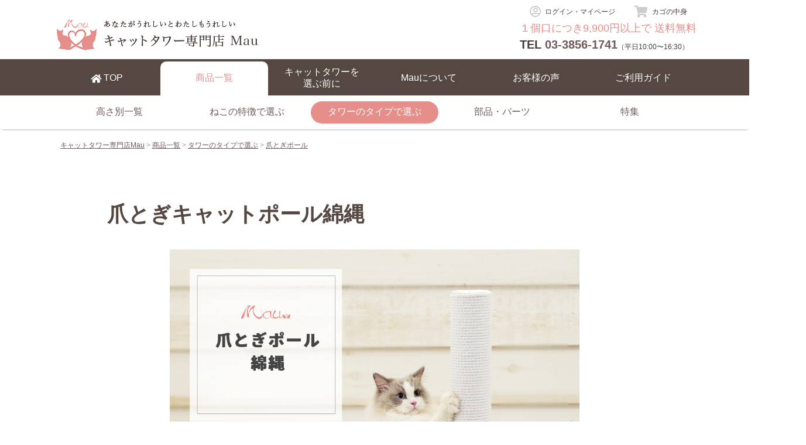

--- FILE ---
content_type: text/html;charset=Shift_JIS
request_url: https://www.maustore.jp/fs/maustore/type04/gd464
body_size: 9727
content:
<!DOCTYPE html PUBLIC "-//W3C//DTD XHTML 1.0 Transitional//EN" "http://www.w3.org/TR/xhtml1/DTD/xhtml1-transitional.dtd">
<html lang="ja">
<head>
<meta http-equiv="Content-Language" content="ja" />
<meta http-equiv="Content-Type" content="text/html; charset=Shift_JIS" />
<meta http-equiv="Pragma" content="no-cache" />
<meta http-equiv="cache-control" content="no-cache" />
<meta http-equiv="Expires" content="Thu, 01 Dec 1994 16:00:00 GMT" />
<meta name="description" content="爪とぎキャットポール綿 爪とぎポール キャットタワー専門店Mau" />
<meta name="keywords" content="爪とぎキャットポール綿,爪とぎポール,キャットタワー専門店Mau" />
<meta property="og:title" content="爪とぎキャットポール綿" />
<meta property="og:image" content="https://maustore.fs-storage.jp/fs2cabinet/gd4/gd464/gd464-m-01-pl.jpg" />
<meta property="og:url" content="https://www.maustore.jp/fs/maustore/gd464?utm_source=facebook&utm_medium=FacebookProduct&utm_campaign=FacebookLike" />
<meta property="og:site_name" content="キャットタワー専門店Mau" />
<meta property="og:description" content="
爪とぎキャットポール綿 仕様

型番
mt-005-men


セット内容
綿縄ポール、台座、片ネジ、六角レンチ 各1個


サイズ
台座:40cm×40cmポール長さ:78cm、直径:約10cm


素材
台座:木質ボードに生地貼りポール:紙管に麻縄巻き


カラー
ホワイト


原産国
企画・デザイン：日本（Mau）製造：中国


送料
別途送料がかかります。※キャットタワーに同梱不可。
※キャットタワーと同時購入の場合、複数個口になるため送料がかかります。
お客様からの注文処理完了後に配送料変更の処理を弊社にて行います。



使用場所
屋内専用（水濡れ厳禁）


その他
当製品の接着剤および合材については、日本・ヨーロッパのホルムアルデヒド対策の程度を表す基準において、等級1をクリアしています。

" />
<meta property="og:locale" content="ja_JP" />
<meta property="og:type" content="product" />
<meta property="product:price:amount" content="4980" />
<meta property="product:price:currency" content="JPY" />
<meta property="product:product_link" content="https://www.maustore.jp/fs/maustore/cat_nailclip/gd464" />

<title>爪とぎキャットポール綿 爪とぎポール キャットタワー専門店Mau</title>
<link rel="stylesheet" type="text/css" href="/shop/css/r_system_preset.css?v3.24.0" />
<link rel="stylesheet" type="text/css" href="/shop/item/maustore/design/template01/css/system_DesignSettings.css" />
<link rel="stylesheet" type="text/css" href="/shop/item/maustore/design/template01/css/system_SizeColorSettings.css" />
<link rel="stylesheet" type="text/css" href="/shop/item/maustore/design/template01/css/system_LayoutSettings01.css" />
<link rel="stylesheet" type="text/css" href="/shop/item/maustore/design/template01/css/original.css" />

<link rel="canonical" href="https://www.maustore.jp/fs/maustore/gd464" />
<script type="text/javascript" src="/shop/js/jquery.js" charset="UTF-8"></script>
<script type="text/javascript" src="/shop/js/fs2api.js" charset="UTF-8"></script>
<script type="text/javascript">
(function($) {$(function() { $('.FS2_WishListEntryButton_container').click(function(e) { var goodsUrl = e.currentTarget.id.substring(18); FS2.addWishList({ shopKey: 'maustore', domain: 'www.maustore.jp', ssldomain: 'www.maustore.jp', data: { goods_url: goodsUrl, url: '%2Ffs%2Fmaustore%2Ftype04%2Fgd464' }, done: function() { $('#FS2_WishListEntry_' + goodsUrl).addClass('FS2_hiddenElement'); $('#FS2_WishListRegistered_' + goodsUrl).removeClass('FS2_hiddenElement'); }, }); });
 $('.FS2_AlreadyWishListButton_container').click(function(e) { var goodsUrl = e.currentTarget.id.substring(23); FS2.removeWishList({ shopKey: 'maustore', domain: 'www.maustore.jp', ssldomain: 'www.maustore.jp', data: { goods_url: goodsUrl, url: '%2Ffs%2Fmaustore%2Ftype04%2Fgd464' }, done: function() { $('#FS2_WishListEntry_' + goodsUrl).removeClass('FS2_hiddenElement'); $('#FS2_WishListRegistered_' + goodsUrl).addClass('FS2_hiddenElement'); }, }); });});})(jQuery);
</script>
<script type="text/javascript" src="/shop/js/additionalimage.js" ></script>
<script type="text/javascript"><!--
$fsJq(document).ready(
function(){
    fsInitImageView('.gl_Item', true, false, '-ds', '-dl');
});
--></script>



<script type="text/javascript" src="/shop/js/futureshop2.js"></script>
<script type="text/javascript" src="/shop/item/maustore/design/template01/js/original.js"></script>

<!-- Meta Pixel Code -->
<script>
!function(f,b,e,v,n,t,s)
{if(f.fbq)return;n=f.fbq=function(){n.callMethod?
n.callMethod.apply(n,arguments):n.queue.push(arguments)};
if(!f._fbq)f._fbq=n;n.push=n;n.loaded=!0;n.version='2.0';
n.queue=[];t=b.createElement(e);t.async=!0;
t.src=v;s=b.getElementsByTagName(e)[0];
s.parentNode.insertBefore(t,s)}(window, document,'script',
'https://connect.facebook.net/en_US/fbevents.js');
fbq('init', '256614729650734');
fbq('track', 'PageView');
fbq('track', 'ViewContent', {content_ids: 'gd464', content_type: 'product'});
</script>
<noscript><img height="1" width="1" style="display:none"
src="https://www.facebook.com/tr?id=256614729650734&ev=PageView&noscript=1"
/></noscript>
<!-- End Meta Pixel Code --><!-- Google tag (gtag.js) -->
<script async src="https://www.googletagmanager.com/gtag/js?id=AW-416543640"></script>
<script>
  window.dataLayer = window.dataLayer || [];
  function gtag(){dataLayer.push(arguments);}
  gtag('js', new Date());

  gtag('config', 'AW-416543640');
</script>
<!-- Google tag (gtag.js) -->
<script async src="https://www.googletagmanager.com/gtag/js?id=G-L14WTDH4QK"></script>
<script>
  window.dataLayer = window.dataLayer || [];
  function gtag(){dataLayer.push(arguments);}
  gtag('js', new Date());

  gtag('config', 'G-L14WTDH4QK');
</script>
<!-- Google Analytics -->
<script>
(function(i,s,o,g,r,a,m){i['GoogleAnalyticsObject']=r;i[r]=i[r]||function(){
(i[r].q=i[r].q||[]).push(arguments)},i[r].l=1*new Date();a=s.createElement(o),
m=s.getElementsByTagName(o)[0];a.async=1;a.src=g;m.parentNode.insertBefore(a,m)
})(window,document,'script','https://www.google-analytics.com/analytics.js','ga');

ga('create', 'UA-122961057-1', 'auto');
ga('send', 'pageview');
</script>
<!-- End Google Analytics -->

</head>
<body id="FS2_body_Goods" class="FS2_body_Goods_GoodsDetail FS2_body_Goods_GoodsDetail_gd464" xmlns:fb="http://ogp.me/ns/fb#">

<div class="layout_body">
	

	<div class="layout_header"><!-- ▼▼▼ヘッダエリアに表示させるHTMLタグ▼▼▼ -->
<header class="globalHeader">
  <div class="top">
    <div class="logo">
      <a href="/"><img src="/img/common/logo.png" alt="あなたがうれしいとわたしもうれしい キャットタワー専門店 Mau"></a>
    </div>
    <div class="navigation">
      <ul class="shortcut">
        <li class="login">
          <a href="https://www.maustore.jp/fs/maustore/MyPageTop.html">
            <i class="far fa-user-circle"></i><span class="text"> ログイン・マイページ</span>
          </a>
        </li>
        <li class="cart">
          <a href="https://www.maustore.jp/fs/maustore/ShoppingCart.html">
            <i class="fas fa-shopping-cart"></i><span class="text"> カゴの中身</span>
          </a>
        </li>
        <li class="menu" id="menuBtn">
          <span class="spacer"><i class="fas fa-bars"></i></span><span class="text"> メニュー</span>
        </li>
      </ul>
      <div class="info">
        <p class="shipping">１個口につき9,900円以上で 送料無料</p>
        <p class="tel">TEL <a href="tel:03-3856-1741">03-3856-1741</a><span> （平日10:00&#12316;16:30）</span></p>
      </div>
    </div><!-- navigation -->
  </div><!-- top -->
  <div class="bottom">
    <nav class="navigation">
      <ul class="menu">
        <li class="home"><a href="https://www.maustore.jp/"><i class="fas fa-home"></i> TOP</a></li>
        <li class="item current"><a href="https://www.maustore.jp/fs/maustore/c/item">商品一覧</a></li>
        <li class="tips"><a href="https://www.maustore.jp/fs/maustore/c/tips">キャットタワーを<br>選ぶ前に</a></li>
        <li class="mau"><a href="https://www.maustore.jp/fs/maustore/c/aboutus">Mauについて</a></li>
        <li class="voice"><a href="https://www.maustore.jp/fs/maustore/c/voice">お客様の声</a></li>
        <li class="guide"><a href="https://www.maustore.jp/fs/maustore/c/shopguide">ご利用ガイド</a></li>
        <li class="login"><a href="https://www.maustore.jp/fs/maustore/MyPageTop.html">ログイン・マイページ</a></li>
      </ul>
    </nav>
    <p class="menuClose" id="menuClose"> 閉じる</p>
  </div><!-- bottom -->
</header><!-- globalHeader -->
<!-- InstanceBeginEditable name="local_nav_head" --><!-- #BeginLibraryItem "/Library/localItemHeader.lbi" -->
<section class="local_item_header">
  <div class="inner_l">
    <ul>
      <li class="height"><a href="https://www.maustore.jp/fs/maustore/c/height">高さ別一覧</a></li>
      <li class="cats"><a href="https://www.maustore.jp/fs/maustore/c/cats">ねこの特徴で選ぶ</a></li>
      <li class="type"><a href="https://www.maustore.jp/fs/maustore/c/type">タワーのタイプで選ぶ</a></li>
      <li class="parts"><a href="https://www.maustore.jp/fs/maustore/c/parts">部品・パーツ</a></li>
      <li class="feature"><a href="https://www.maustore.jp/fs/maustore/c/feature">特集</a></li>
    </ul>
  </div><!-- inner_l -->
</section><!-- local_item -->
<!-- #EndLibraryItem --><!-- InstanceEndEditable -->
<!-- ▲▲▲ヘッダエリアに表示させるHTMLタグ▲▲▲ --></div>

	<table border="0" cellspacing="0" cellpadding="0" class="layout_table">
	 <tr>
		
		<td class="layout_content">
			
			
							<div class="system_content">
					<p class="pan FS2_breadcrumbs">
<a href="https://www.maustore.jp/">キャットタワー専門店Mau</a> &gt; <a href="https://www.maustore.jp/fs/maustore/c/item">商品一覧</a> &gt; <a href="https://www.maustore.jp/fs/maustore/c/type">タワーのタイプで選ぶ</a> &gt; <a href="https://www.maustore.jp/fs/maustore/c/type04">爪とぎポール</a>
</p>
					
					<div class="user_content FS2_upper_comment"><script>
gtag('event','view_item', {
'value': 4980,
'items': [
{
'id': '464',
'google_business_vertical': 'retail'
}
]
});
</script></div>
					
<a name="gd464"></a>
<div class="gl_Item" id="FS2_itemlayout_IH1">
	
	<div class="user_inner_content FS2_upper_comment FS2_SeniorDesign_comment"><h1>爪とぎキャットポール綿縄</h1>

<p align="center"><img src="/images/item/mt-005men/mt-005men_1.jpg" alt="爪とぎキャットポール綿縄" width="700"></p>

<p>全長78cmのロング爪とぎポール！長めの爪とぎポールなので大型ねこちゃんでもお使いいただけます。<br>
台座の色はお部屋になじむホワイト。Mauタワーと同じお色です。</p>

<p><font color="#ff0000">※ご使用のモニター、ブラウザ、照明などの環境によりお色が変わりますので予めご了承ください。</font></p></div>
	

	
		<div class="FS2_additional_image_container">
			<div class="FS2_additional_image_container_main">
 <p class="FS2_additional_image_container_title">爪とぎキャットポール綿</p>
<span class="FS2_additional_image_thumbnail_container"><img src="https://maustore.fs-storage.jp/fs2cabinet/gd4/gd464/gd464-m-01-ds.jpg" alt="爪とぎキャットポール綿" title="爪とぎキャットポール綿" /><br /><span class="FS2_ImgLabel">爪とぎキャットポール綿</span></span></div>

			<div class="FS2_additional_image_container_sub">
 <p class="FS2_additional_image_container_title">アイテムイメージ</p>
<span class="FS2_additional_image_thumbnail_container"><img src="https://maustore.fs-storage.jp/fs2cabinet/gd4/gd464/gd464-s-01-ds.jpg" alt="綿縄ポール" title="綿縄ポール" /></span><span class="FS2_additional_image_thumbnail_container"><img src="https://maustore.fs-storage.jp/fs2cabinet/gd4/gd464/gd464-s-02-ds.jpg" alt="Mauロゴプレート付き台座" title="Mauロゴプレート付き台座" /></span></div>

		</div>

		<div class="FS2_additional_image_btn_thumbnail_container">
			<div class="FS2_thumbnail_container FS2_additional_image_detail_container">
				<img src="https://maustore.fs-storage.jp/fs2cabinet/gd4/gd464/gd464-m-01-dl.jpg" alt="爪とぎキャットポール綿" border="0" title="爪とぎキャットポール綿" /><span class="FS2_GoodsImageLabel"></span>
			</div>
			<div class="FS2_additional_image_btn_container">
				<table>
					<tr>
						<td class="FS2_additional_image_btn_incart"><a href="javascript:window.open('https://www.maustore.jp/fs/maustore/GoodsAdditionalImagePopup.html?goods_id=464', '464_image', 'resizable,scrollbars,width=950,height=850').focus();"><img src="/shop/item/maustore/design/template01/btn/AdditionalImageEnlargementButton.gif" border="0" alt="拡大" /></a></td>
						<td class="FS2_additional_image_btn_prev"><img src="/shop/item/maustore/design/template01/btn/AdditionalImagePrevButton.gif" class="FS2_AdditionalImage_switcher_btn_prev" border="0" alt="Prev" /></td>
						<td class="FS2_additional_image_btn_next"><img src="/shop/item/maustore/design/template01/btn/AdditionalImageNextButton.gif" class="FS2_AdditionalImage_switcher_btn_next" border="0" alt="Next" /></td>
					</tr>
				</table>
			</div>
		</div>

	

	<br clear="all" />

	<div class="FS2_additional_image_itemdetail_container">
		<div class="FS2_additional_image_itemdetail_container_right">
		<p class="FS2_ItemComment"><table class="T_spec">
<caption>爪とぎキャットポール綿 仕様</caption>
<tr>
<th>型番</th>
<td>mt-005-men</td>
</tr>
<tr>
<th>セット内容</th>
<td>綿縄ポール、台座、片ネジ、六角レンチ 各1個</td>
</tr>
<tr>
<th>サイズ</th>
<td>台座:40cm×40cm<br>ポール長さ:78cm、直径:約10cm</td>
</tr>
<tr>
<th>素材</th>
<td>台座:木質ボードに生地貼り<br>ポール:紙管に麻縄巻き</td>
</tr>
<tr>
<th>カラー</th>
<td>ホワイト</td>
</tr>
<tr>
<th>原産国</th>
<td>企画・デザイン：日本（Mau）<br>製造：中国</td>
</tr>
<tr>
<th>送料</th>
<td>別途送料がかかります。<br>※キャットタワーに同梱不可。<br>
※キャットタワーと同時購入の場合、複数個口になるため送料がかかります。<br>
お客様からの注文処理完了後に配送料変更の処理を弊社にて行います。<br>
</td>
</tr>
<tr>
<th>使用場所</th>
<td>屋内専用（水濡れ厳禁）</td>
</tr>
<tr>
<th>その他</th>
<td>当製品の接着剤および合材については、日本・ヨーロッパのホルムアルデヒド対策の程度を表す基準において、等級1をクリアしています。</td>
</tr>
</table></p>
	</div>


	<div class="FS2_additional_image_itemdetail_container_left">
<h1 class="itemTitle"><span class="itemCatchCopy">人気の爪とぎキャットポールに綿ポール登場！</span>爪とぎキャットポール綿</h1>
<ul class="FS2_original_icons">
	<li class="FS2_original_icon01">
		<span><img src="/shop/item/maustore/design/template01/icon/icon05.png" alt="Mauオリジナル" /></span>
	</li>
</ul>

<p class="itemNumber">商品番号　gd464</p>
<div class="FS2_itemPrice_area">
<p class="FS2_itemPrice_text">
定価5,300円のところ<br />
<span class="FS2_special_price">販売価格</span><span class="itemPrice">4,980円</span><span class="FS2_itemPrice_addition">(税込)</span>
</p>
</div>

<p class="FS2_postage">[ 送料パターン その他 ]</p>
<form method="POST" action="https://www.maustore.jp/fs/maustore/ToCart.html">
<input type="image" name="dummySubmit" border="0" src="/adminItem/img/1px.gif" id="submit" value="" onClick="return false;" class="dummySubmit"/>
<input type="hidden" name="url" value="/fs/maustore/type04/gd464" />
<input type="hidden" name="pagename" value="GoodsDetail" />
<input type="hidden" name="goodsId" value="464" />

<div class="FS2_inputSelection">
<table class="FS2_inputSelection_table" border="0" cellspacing="0" cellpadding="0">
<tr>
<th nowrap="nowrap">※キャットタワーと同時購入の方へ</th>
<td>
<select name="selection01">
<option value="" selected="selected">選択してください</option>
<option value="同梱不可のため別途送料がかかります。">同梱不可のため別途送料がかかります。</option>
<option value="注文処理完了後に弊社で送料を追加いたします">注文処理完了後に弊社で送料を追加いたします</option>
<option value="ご了承ください。">ご了承ください。</option>
</select></td>
</tr>
</table>
</div>

<table cellspacing="0" cellpadding="0" class="GoodsSelectionTable">
<tr>
<th class="thStrong">在庫</th>
<th>在庫あり</th>
</tr>
<tr>
<th>&nbsp;</th>
<td><label><input type="radio" name="variation" value="0_1" /></label></td>
</tr>
</table>
<div class="FS2_figure">
<table border="0" cellspacing="2" cellpadding="0" class="FS2_figure_table">
<tr>
<td style="vertical-align:middle;" nowrap="nowrap" class="FS2_figure_table_td_figure">数量</td>
<td style="vertical-align:middle;" class="FS2_figure_table_td_input_cnt"><input name="cnt" type="text" value="1" size="3" maxlength="16000" /></td>
<td style="vertical-align:middle;" class="FS2_figure_table_td_updn_btn"><input type="image" src="/shop/img/nup.gif" width="15" height="13" onClick="return countUp(this.form.cnt);" /><br /><input type="image" src="/shop/img/ndown.gif" width="15" height="12" onClick="return countDown(this.form.cnt);" /></td>
<td style="vertical-align:middle;" class="FS2_figure_table_td_cart_btn"><input name="toCart" type="image" id="toCart" src="/shop/item/maustore/design/template01/btn/InCartButton.gif" alt="カートに入れる" onClick="return canSubmit();" /></td>
</tr>
</table>
</div>
</form>


<div class="FS2_TweetButton_area">
<a href="https://twitter.com/share" class="twitter-share-button" data-count="none" data-lang="ja">Tweet</a><script type="text/javascript" src="https://platform.twitter.com/widgets.js" charset="UTF-8"></script><div id="fb-root"></div>
<script>(function(d, s, id) {
  var js, fjs = d.getElementsByTagName(s)[0];
  if (d.getElementById(id)) return;
  js = d.createElement(s); js.id = id;
  js.src = 'https://connect.facebook.net/ja_JP/sdk.js#xfbml=1&version=v3.0';
  fjs.parentNode.insertBefore(js, fjs);
}(document, 'script', 'facebook-jssdk'));</script>
<div class="fb-like" data-href="https://www.maustore.jp/fs/maustore/gd464" data-layout="button_count" data-action="like" data-size="small" data-show-faces="true" data-share="true"></div>
</div>
<div class="FS2_InquiryButton_area">
 <a href="https://www.maustore.jp/fs/maustore/InquiryEdit.html?goods=gd464" onClick="return canSubmit();"><img src="/shop/item/maustore/design/template01/btn/InquiryButton.gif" border="0" alt="商品についてのお問い合わせ" /></a>
</div><div class="FS2_WishListButton_area">
<a href="javascript:void(0)" id="FS2_WishListEntry_gd464" class="FS2_WishListEntryButton_container"><img src="/shop/item/maustore/design/template01/btn/WishListButton.gif" alt="お気に入りに登録" border="0" /></a>
<a href="javascript:void(0)" id="FS2_WishListRegistered_gd464" class="FS2_AlreadyWishListButton_container FS2_hiddenElement"><img src="/shop/item/maustore/design/template01/btn/AlreadyWishListButton.gif" alt="お気に入りに登録済み" border="0" /></a>
</div>

<div class="FS2_ReviewEditButton_area">
<a href="https://www.maustore.jp/fs/maustore/ReviewEntry.html?goods=gd464" onClick="return canSubmit();"><img src="/shop/item/maustore/design/template01/btn/ReviewEdit.gif" alt="レビューを書く" border="0" /></a>
</div>
<div class="FS2_ReviewButton_area">
<a href="https://www.maustore.jp/fs/maustore/ReviewListGoods.html?goods=gd464" onClick="return canSubmit();"><img src="/shop/item/maustore/design/template01/btn/Review.gif" alt="レビューを見る" border="0" align="absmiddle" /><span class="FS2_ReviewButton_textLink">(1件)</span>
</a>
</div>
<div class="FS2_ReviewEditAverage">
<p>この商品の平均評価：<img src="/shop/item/maustore/design/template01/btn/ReviewStars_50.gif" alt="おすすめ度（5.0）" border="0" align="absmiddle" class="FS2_ReviewStars" /> <b class="caution">5.00</b></p>
</div>


	</div>
</div>
<table border="0" cellspacing="0" cellpadding="0" class="userTable_01">
<tr>
<td class="FS2_Review_Detail_container_td">
<table border="0" cellspacing="0" cellpadding="0">
<tr>
<td class="FS2_Review_Detail_td">
<span class="FS2_Review_Detail_name">
<a href="https://www.maustore.jp/fs/maustore/ReviewListCustomer.html?reviewId=28" onClick="return canSubmit();">ARRYさん（2件）</a>
<span class="FS2_Review_User_Status">購入者</span>
</span>
<p class="FS2_Review_Detail_Prof_Date"><nobr>神奈川県/女性</nobr>&nbsp;<nobr>投稿日：2021年03月22日</nobr></p>
</td>
</tr>
</table>
</td>
</tr>
<tr>
<td>
<span class="FS2_MyReviewStatus">
<span class="FS2_MyReviewStatus_text">おすすめ度 </span><img src="/shop/item/maustore/design/template01/btn/ReviewStars_50.gif" alt="おすすめ度（5.0）" border="0" align="absmiddle" class="FS2_ReviewStars" /></span>
<br clear="all" />
<p class="FS2_MyReviewList_Text">今までの爪とぎがボロボロになったので買換えました。黄色っぽいものが普通だと思っていましたが、白ですと他の家具とも調和してぐんとお洒落度が上がります。<br />
高さもそこそこあるので、背伸びしながらガリガリやっています。<br />
組立はネジ一本だけなので５分もかかりませんでした。<br />
説明書が日本語なのも安心です。</p></td>
</tr>
</table>
<div class="FS2_ReviewTextLink_area">
<a href="https://www.maustore.jp/fs/maustore/ReviewListGoods.html?goods=gd464" onClick="return canSubmit();">全てのレビューを見る</a>
</div>

<div class="user_inner_content FS2_lower_comment FS2_SeniorDesign_comment"><p align="center"><img src="/images/item/mt-005men/mt-005men_3.jpg" alt="爪とぎキャットポール綿縄" width="700"></p>

<p align="center"><img src="/images/item/mt-005men/mt-005men_4.jpg" alt="爪とぎキャットポール綿縄" width="700"></p>

<p align="center"><img src="/images/item/mt-005men/mt-005men_5.jpg" alt="爪とぎキャットポール綿縄" width="700"></p>

<p align="center"><img src="/images/item/mt-005men/mt-005men_6.jpg" alt="爪とぎキャットポール綿縄" width="700"></p>

<p align="center"><img src="/images/item/mt-005men/mt-005men_7.jpg" alt="爪とぎキャットポール綿縄" width="700"></p>

<p align="center"><img src="/images/item/mt-005men/mt-005men_8.jpg" alt="爪とぎキャットポール綿縄" width="700"></p>

<p align="center"><img src="/images/item/mt-005men/mt-005men_9.jpg" alt="爪とぎキャットポール綿縄" width="700"></p>

<p align="center"><img src="/images/item/mt-005men/mt-005men_10.jpg" alt="爪とぎキャットポール綿縄" width="700"></p>

<p align="center"><img src="/images/item/mt-005men/mt-005men_11.jpg" alt="爪とぎキャットポール綿縄" width="700"></p>

<p align="center"><img src="/images/item/mt-005men/mt-005men_12.jpg" alt="爪とぎキャットポール綿縄" width="700"></p>

<br>

<p align="center"><img src="/images/item/common/attention_nioi.jpg" alt="ニオイについて" width="600"></p>

<br>

<h2>爪とぎキャットポール綿紹介動画</h2>
<p align="center"><iframe width="560" height="315" src="https://www.youtube.com/embed/AYnmdSEg9QI?si=5j6sHyGgD6NmqC6s" title="YouTube video player" frameborder="0" allow="accelerometer; autoplay; clipboard-write; encrypted-media; gyroscope; picture-in-picture; web-share" referrerpolicy="strict-origin-when-cross-origin" allowfullscreen></iframe>
</p>

<br>

<h2>●よくあるご質問</h2>
<p><b>Q.麻ポール・綿ポールに互換性はありますか？</b><br>
A.ウルトラキャットポールトリプルを除く、すべての爪とぎキャットポールに互換性があります。<br>
例えば麻縄のキャットポール（台座）をご使用中の場合でも、綿縄の交換ポールを取り付けることが可能です。</p>

<p><b>Q.ハンモックは取り付けられますか？</b><br>
A.構造上、安全上の問題で、ハンモックの取り付けは推奨しておりません。</p>

<p><b>Q.ポールは上下反転できますか？</b><br>
A.本製品につきましてはポールの上下反転はできません。ご希望の場合は交換ポール（キャットポールリプレイス）を別途お買い求めください。</p>

<p><b>Q.ポールは1個口に何本まで同梱可能ですか？</b><br>
A.1個口につき、4本まで同梱可能です。<br>
例）本体4セット→1個口<br>
　　交換ポール4本→1個口<br>
　　本体2セット＋交換ポール2本→1個口</p>

<p>また、お得なセット販売もございます。</p>

<br>

<h3 style="border-bottom:1px solid #f0938e;9;border-left:10px solid #f0938e;;padding:7px;5px">&nbsp;キャットポール（本体）一覧</h3>

<table width="100%" border="0" cellspacing="0" cellpadding="5">
<tr>
<td>
<a href="https://www.maustore.jp/fs/maustore/type04/mt-005"><img src="/images/item/mt-005/w-mt-005asa-1.jpg" alt="麻単品" width="200"></a>
</td>
<td>
<a href="https://www.maustore.jp/fs/maustore/type04/mt-005-2"><img src="/images/item/mt-005/w-mt-005asa.jpg" alt="麻2本セット" width="200"></a>
</td>
<td>
<a href="https://www.maustore.jp/fs/maustore/type04/mt-005-4"><img src="/images/item/mt-005/w-mt-005asa-4.jpg" alt="麻4本セット" width="200"></a>
</td>
<td>
<a href="https://www.maustore.jp/fs/maustore/type04/gd464"><img src="/images/item/mt-005/w-mt-005men-1.jpg" alt="綿単品" width="200"></a>
</td>
<td>
<a href="https://www.maustore.jp/fs/maustore/type04/gd558"><img src="/images/item/mt-005/w-mt-005men.jpg" alt="綿2本セット" width="200"></a>
</td>
</tr>
<tr>
<td>
<font color="#4d2f2e" size="2">【麻単品】</font>
</td>
<td>
<font color="#4d2f2e" size="2">【麻2本セット】</font>
</td>
<td>
<font color="#4d2f2e" size="2">【麻4本セット】</font>
</td>
<td>
<font color="#4d2f2e" size="2">【綿単品】</font>
</td>
<td>
<font color="#4d2f2e" size="2">【綿2本セット】</font>
</td>
</tr>
</table>

<br>

<h3 style="border-bottom:1px solid #f0938e;9;border-left:10px solid #f0938e;;padding:7px;5px">&nbsp;キャットポール（交換ポール）一覧</h3>

<table width="100%" border="0" cellspacing="0" cellpadding="5">
<tr>
<td>
<a href="https://www.maustore.jp/fs/maustore/type04/mt-005-00"><img src="/images/item/mt-005/w-mt-005asa-pole-1.jpg" alt="交換用キャットポール麻" width="200"></a>
</td>
<td>
<a href="https://www.maustore.jp/fs/maustore/type04/gd501"><img src="/images/item/mt-005/w-mt-005men-pole-1.jpg" alt="交換用キャットポール綿" width="200"></a>
</td>
<td>
<a href="https://www.maustore.jp/fs/maustore/type04/B-0051"><img src="/images/item/mt-005/w-replace-asa-1.jpg" alt="キャットポールリプレイス麻" width="200"></a>
</td>
<td>
<a href="https://www.maustore.jp/fs/maustore/type04/B-0052"><img src="/images/item/mt-005/w-replace-men-1.jpg" alt="キャットポールリプレイス綿" width="200"></a>
</td>
</tr>
<tr>
<td>
<font color="#4d2f2e" size="2">【交換用キャットポール麻】</font>
</td>
<td>
<font color="#4d2f2e" size="2">【交換用キャットポール綿】</font>
</td>
<td>
<font color="#4d2f2e" size="2">【キャットポールリプレイス麻】<br>上下反転OK！</font>
</td>
<td>
<font color="#4d2f2e" size="2">【キャットポールリプレイス綿】<br>上下反転OK！</font>
</td>
</tr>
</table>

<br>


</div>
</div>

					
					
					
					
				</div>
			
		</td>
		
	 </tr>
	</table>

	<div class="layout_footer">
	 <!-- ▼▼▼フッタエリアに表示させるHTMLタグ▼▼▼ -->
<!-- InstanceBeginEditable name="local_nav" -->
<style>
.system_content .FS2_GroupLayout,
.system_content .FS2_GroupList,
.system_content .FS2_sort_menu_bg{
width: 1074px;
margin: auto;
text-align: left;
}
.FS2_body_Goods_GoodsDetail .layout_table{
width: 914px;
margin: auto;
text-align: left;
}
</style>
<!-- InstanceEndEditable -->


<section class="searchBox">
  <p class="ttl">何をお探しですか？</p>
  <form action="https://c25.future-shop.jp/fs/maustore/GoodsSearchList.html" method="get" id="searchForm">
    <input type="hidden" name="_e_k" value="Ａ">
    <input type="text" name="keyword" placeholder="品名・キーワード" class="searchWord"><input type="submit" value="検索" class="submit">
  </form>
</section><!-- section5 -->
<!-- #BeginLibraryItem "/Library/contactFooter.lbi" --><aside class="contactFooter inner_l">
  <h2 class="ttl">Contact &amp; Guide</h2>
  <div class="wrapper">
    <div class="left">
      <p class="ask">購入前のご相談・購入後のご質問など、どんなこともお気軽にご相談ください。</p>
      <ul class="sub">
        <li class="info display-pc">
		 <img src="/img/common/footer_contact_tel.png" srcset="/img/common/footer_contact_tel.png 1x, /img/common/footer_contact_tel@2x.png 2x" alt="03-3856-1741 受付時間／10:00～16:30（土・日・祝を除く）">
        </li>
		<li class="info display-sp">
		 <a href="tel:03-3856-1741"><img src="/img/common/footer_contact_tel.png" srcset="/img/common/footer_contact_tel.png 1x, /img/common/footer_contact_tel@2x.png 2x" alt="03-3856-1741 受付時間／10:00～16:30（土・日・祝を除く）"></a>
        </li>
        <li class="contact">
          <span class="box_a"><i class="fas fa-envelope"></i><a href="mailto:mau@maustore.jp">mau@maustore.jp</a></span>
          <span class="box_b"><a href="https://www.maustore.jp/fs/maustore/c/contact"><i class="fas fa-angle-right"></i>お問い合わせフォーム</a></span>
        </li>
      </ul>
    </div>
    <div class="calendar">
      <iframe src="/inc/calendar/" width="230" height="250" frameborder="0" scrolling="auto"></iframe>
    </div><!-- calendar -->
  </div><!-- wrapper -->
  <ul class="col_four">
    <li><a href="https://www.maustore.jp/fs/maustore/c/kodawari03"><img src="/img/common/footer_contact_thumb_01.png" alt="１年保証"></a></li>
    <li><a href="https://www.maustore.jp/fs/maustore/PostageSettleList.html"><img src="/img/common/footer_contact_thumb_02.png" alt="送料・お支払い"></a></li>
    <li><a href="https://www.maustore.jp/fs/maustore/c/haiso"><img src="/img/common/footer_contact_thumb_03.png" alt="梱包・配送"></a></li>
    <li><a href="https://www.maustore.jp/fs/maustore/ReturnedSpecialContract.html"><img src="/img/common/footer_contact_thumb_04.png" alt="返品交換"></a></li>
  </ul><!-- col_four -->
</aside><!-- contactFooter --><!-- #EndLibraryItem --><!-- #BeginLibraryItem "/Library/globalFooter_pc.lbi" -->
<footer class="globalFooter pc">
  <div class="ttl">
    <div class="inner_l">
      <img src="/img/common/footer_ttl.png" alt="サイトのご案内" class="img">
    </div>
  </div>
  <div class="inner_l">
    <nav class="sitemap">
      <dl class="box_a">
        <dt><a href="https://www.maustore.jp/"><i class="fas fa-home"></i> トップページ</a></dt>
        <dt><a href="https://www.maustore.jp/fs/maustore/c/item">商品一覧</a></dt>
        <dd>
          <ul>
            <li><a href="https://www.maustore.jp/fs/maustore/c/height">高さ別一覧</a></li>
            <li><a href="https://www.maustore.jp/fs/maustore/c/cats">ねこの特徴で選ぶ</a></li>
            <li><a href="https://www.maustore.jp/fs/maustore/c/type">タワーのタイプで選ぶ</a></li>
            <li><a href="https://www.maustore.jp/fs/maustore/c/parts">部品・パーツ</a></li>
            <li><a href="https://www.maustore.jp/fs/maustore/c/feature">特集</a></li>
            <li><a href="https://www.maustore.jp/fs/maustore/c/category">グッズ</a></li>
          </ul>
        </dd>
      </dl>
      <dl class="box_a">
        <dt><a href="https://www.maustore.jp/fs/maustore/c/tips">キャットタワーを選ぶ前に</a></dt>
        <dd>
          <ul>
            <li><a href="https://www.maustore.jp/fs/maustore/c/tips01">キャットタワーは必要？</a></li>
            <li><a href="https://www.maustore.jp/fs/maustore/c/tips02">飼い主さんにとってのメリット</a></li>
            <li><a href="https://www.maustore.jp/fs/maustore/c/tips03">キャットタワーを選ぶコツ</a></li>
            <li><a href="https://www.maustore.jp/fs/maustore/c/tips04">使ってもらえるか心配な方へ</a></li>
            <li><a href="https://www.maustore.jp/fs/maustore/c/tips05">キャットタワーのニオイについて</a></li>
            <li><a href="https://www.maustore.jp/fs/maustore/c/qa">Mauタワー　Q&amp;A</a></li>
          </ul>
        </dd>
      </dl>
      <dl class="box_a">
        <dt><a href="https://www.maustore.jp/fs/maustore/c/aboutus">Mauについて</a></dt>
        <dd>
          <ul>
            <li><a href="https://www.maustore.jp/fs/maustore/c/kodawari01">こだわり１）安全性</a></li>
            <li><a href="https://www.maustore.jp/fs/maustore/c/kodawari02">こだわり２）デザイン性</a></li>
            <li><a href="https://www.maustore.jp/fs/maustore/c/kodawari03">こだわり３）専門店の安心サービス</a></li>
            <li><a href="https://www.maustore.jp/fs/maustore/c/media">雑誌・メディア掲載</a></li>
            <li><a href="https://www.maustore.jp/fs/maustore/c/photocontest">写真コンテスト</a></li>
            <li><a href="https://www.maustore.jp/fs/maustore/c/model">Mauモデルにゃんず</a></li>
            <li><a href="https://www.maustore.jp/fs/maustore/MailMagazineEntry.html">メールマガジン</a></li>
            <li><a href="https://www.maustore.jp/fs/maustore/c/staff">スタッフ紹介</a></li>
            <li><a href="https://www.maustore.jp/fs/maustore/c/company">会社概要</a></li>
          </ul>
        </dd>
      </dl>
      <dl class="box_a">
        <dt><a href="https://www.maustore.jp/fs/maustore/c/voice">お客様の声</a></dt>
        <dt><a href="https://www.maustore.jp/fs/maustore/c/shopguide">ご利用ガイド</a></dt>
        <dd>
          <ul>
            <li><a href="https://www.maustore.jp/fs/maustore/PostageSettleList.html">送料・お支払方法</a></li>
            <li><a href="https://www.maustore.jp/fs/maustore/c/haiso">梱包と配送について</a></li>
            <li><a href="https://www.maustore.jp/fs/maustore/ReturnedSpecialContract.html">返品について</a></li>
            <li><a href="https://www.maustore.jp/fs/maustore/c/contact">お問い合わせ</a></li>
          </ul>
        </dd>
      </dl>
    </nav><!-- sitemap -->
    <div class="info">
      <ul class="legal">
        <li><a href="https://www.maustore.jp/fs/maustore/BusinessDeal.html">特定商取引に基づく表示</a></li>
        <li><a href="https://www.maustore.jp/fs/maustore/PrivacyPolicy.html">プライバシーポリシー</a></li>
        <li><a href="https://www.maustore.jp/fs/maustore/c/press">プレスリリース</a></li>
      </ul>
      <ul class="sns">
        <li class="instagram"><a href="https://www.instagram.com/maumaucats/" target="_blank"><i class="fab fa-instagram"></i></a></li>
        <li class="facebook"><a href="https://www.facebook.com/mau.company/" target="_blank"><i class="fab fa-facebook-square"></i></a></li>
        <li class="twitter"><a href="https://twitter.com/mauxmaschera" target="_blank"><i class="fab fa-twitter"></i></a></li>
      </ul>
      <address>
        株式会社Mau<br>
        〒121-0832　東京都足立区古千谷本町2丁目23-15<br>
        TEL　03-856-1741
      </address>
      <div class="copyright">
        <small>Copyright&copy; Mau Co. Ltd. All rights reserved.</small>
      </div>
    </div><!-- info -->
  </div><!-- inner_l -->
</footer><!-- globalFooter -->
<!-- #EndLibraryItem --><div id="goUp" class="goUp">
  <a href="#"><i class="fas fa-chevron-circle-up"></i></a>
</div>
<!-- ▲▲▲フッタエリアに表示させるHTMLタグ▲▲▲ -->
	</div>

</div>
 
<script>
gtag('event', 'view_item', {
currency: 'JPY',
items: [{
item_id: 'gd464',
item_name: '爪とぎキャットポール綿',
price: 4980,
currency: 'JPY',
}]
});
</script><!-- WorldShopping Checkout -->
<script type="text/javascript" charset="UTF-8" async="true" src="https://checkout-api.worldshopping.jp/v1/script?token=maustore_jp"></script>
<!-- End WorldShopping Checkout -->


<!-- WorldShopping Checkout -->
<script type="text/javascript" charset="UTF-8" async="true" src="https://checkout-api.worldshopping.jp/v1/script?token=maustore_jp"></script>
<!-- End WorldShopping Checkout -->
</body>

</html>

--- FILE ---
content_type: text/html; charset=UTF-8
request_url: https://www.maustore.jp/inc/calendar/
body_size: 1149
content:
<!DOCTYPE html PUBLIC "-//W3C//DTD XHTML 1.0 Transitional//EN" "http://www.w3.org/TR/xhtml1/DTD/xhtml1-transitional.dtd">
<html xmlns="http://www.w3.org/1999/xhtml">
<head>
<meta http-equiv="Content-Type" content="text/html; charset=utf-8" />
<title>営業日カレンダー</title>
<!-- 任意のページに直接埋め込む場合にはCSSもコピペ下さい（オリジナルでももちろんOK）-->
<link href="style.css" rel="stylesheet" type="text/css" media="all" />
</head>
<body id="index">

<!-- ▼▼▼ 任意のページに埋め込んで表示させたい場合（iframeを使わない）はここからコピペ ▼▼▼ -->
<table id="calendarTable">
	<tr><th class="calendarHeader"></th><th colspan="5" class="calendarHeader">2026年1月</th><th class="calendarHeader"><a href="?ym=2026-02">&raquo;</a></th></tr>
	<tr><th class="youbi_0">日</th><th>月</th><th>火</th><th>水</th><th>木</th><th>金</th><th class="youbi_6">土</th></tr>
	<tr>
	<td></td><td></td><td></td><td></td><td class="holiday youbi_4" style="background:#FFDDDD">1</td><td class="holiday youbi_5" style="background:#FFDDDD">2</td><td class="closed youbi_6" style="background:#FFDDDD">3</td></tr><tr><td class="closed youbi_0" style="background:#FFDDDD">4</td><td class="youbi_1">5</td><td class="youbi_2">6</td><td class="youbi_3">7</td><td class="youbi_4">8</td><td class="youbi_5">9</td><td class="closed youbi_6" style="background:#FFDDDD">10</td></tr><tr><td class="closed youbi_0" style="background:#FFDDDD">11</td><td class="youbi_1">12</td><td class="youbi_2">13</td><td class="youbi_3">14</td><td class="youbi_4">15</td><td class="youbi_5">16</td><td class="closed youbi_6" style="background:#FFDDDD">17</td></tr><tr><td class="closed youbi_0" style="background:#FFDDDD">18</td><td class="youbi_1">19</td><td class="youbi_2">20</td><td class="youbi_3">21</td><td class="today youbi_4" style="background:#ffffff">22</td><td class="youbi_5">23</td><td class="closed youbi_6" style="background:#FFDDDD">24</td></tr><tr><td class="closed youbi_0" style="background:#FFDDDD">25</td><td class="youbi_1">26</td><td class="youbi_2">27</td><td class="youbi_3">28</td><td class="youbi_4">29</td><td class="youbi_5">30</td><td class="closed youbi_6" style="background:#FFDDDD">31</td></tr>
</table>

<!--　▼以下休業日、定休日テキスト箇所。すべて削除してしまってオリジナルでももちろんOKです▼　-->
<p class="small"><span class="holidayCube" style="background:#FFDDDD"></span>が定休日です</p>
<!--　▲休業日、定休日テキスト箇所ここまで▲　-->


<div style="text-align:center;margin-top:5px;font-size:10px;color:#aaa">Powerd by - <a style="text-decoration:none;color:#aaa" href="http://www.php-factory.net/" target="_blank">PHP工房</a> -</div>
<!-- ▲▲▲ コピペここまで ▲▲▲ -->

</body>
</html>


--- FILE ---
content_type: text/css
request_url: https://www.maustore.jp/css/style.css
body_size: 13073
content:
@charset "UTF-8";
/*
html5doctor.com Reset Stylesheet
v1.6.1
Last Updated: 2010-09-17
Author: Richard Clark - http://richclarkdesign.com
Twitter: @rich_clark
*/
html, body, div, span, object, iframe,
h1, h2, h3, h4, h5, h6, p, blockquote, pre,
abbr, address, cite, code,
del, dfn, em, img, ins, kbd, q, samp,
small, strong, sub, sup, var,
b, i,
dl, dt, dd, ol, ul, li,
fieldset, form, label, legend,
table, caption, tbody, tfoot, thead, tr, th, td,
article, aside, canvas, details, figcaption, figure,
footer, header, hgroup, menu, nav, section, summary,
time, mark, audio, video {
  margin: 0;
  padding: 0;
  border: 0;
  outline: 0;
  font-size: 100%;
  vertical-align: bottom;
  background: transparent;
}

body {
  line-height: 1;
}

article, aside, details, figcaption, figure,
footer, header, hgroup, menu, nav, section {
  display: block;
}

nav ul {
  list-style: none;
}

blockquote, q {
  quotes: none;
}

blockquote:before, blockquote:after,
q:before, q:after {
  content: '';
  content: none;
}

a {
  margin: 0;
  padding: 0;
  font-size: 100%;
  vertical-align: baseline;
  background: transparent;
}

/* change colours to suit your needs */
ins {
  background-color: #ff9;
  color: #000;
  text-decoration: none;
}

/* change colours to suit your needs */
mark {
  background-color: #ff9;
  color: #000;
  font-style: italic;
  font-weight: bold;
}

del {
  text-decoration: line-through;
}

abbr[title], dfn[title] {
  border-bottom: 1px dotted;
  cursor: help;
}

table {
  border-collapse: collapse;
  border-spacing: 0;
}

/* change border colour to suit your needs */
hr {
  display: block;
  height: 1px;
  border: 0;
  border-top: 1px solid #cccccc;
  margin: 1em 0;
  padding: 0;
}

input, select {
  vertical-align: middle;
}

/*
Mixin
*/
.clear_b {
  clear: both;
}

.display_ib {
  display: inline-block;
  *display: inline;
  *zoom: 1;
}

.clearfix:after {
  content: " ";
  display: block;
  clear: both;
}

.float_l {
  float: left;
}

.float_r {
  float: right;
}

.t_align_l {
  text-align: left;
}

.t_align_c {
  text-align: center;
}

.t_align_r {
  text-align: right;
}

.f_weight_b {
  font-weight: bold;
}

.m_auto {
  display: block;
  margin-left: auto;
  margin-right: auto;
}

.mt00 {
  margin-top: 0px !important;
}

.mb00 {
  margin-bottom: 0px !important;
}

.pt00 {
  padding-top: 0px !important;
}

.pb00 {
  padding-bottom: 0px !important;
}

.mt05 {
  margin-top: 5px !important;
}

.mb05 {
  margin-bottom: 5px !important;
}

.pt05 {
  padding-top: 5px !important;
}

.pb05 {
  padding-bottom: 5px !important;
}

.mt10 {
  margin-top: 10px !important;
}

.mb10 {
  margin-bottom: 10px !important;
}

.pt10 {
  padding-top: 10px !important;
}

.pb10 {
  padding-bottom: 10px !important;
}

.mt15 {
  margin-top: 15px !important;
}

.mb15 {
  margin-bottom: 15px !important;
}

.pt15 {
  padding-top: 15px !important;
}

.pb15 {
  padding-bottom: 15px !important;
}

.mt20 {
  margin-top: 20px !important;
}

.mb20 {
  margin-bottom: 20px !important;
}

.pt20 {
  padding-top: 20px !important;
}

.pb20 {
  padding-bottom: 20px !important;
}

.mt25 {
  margin-top: 25px !important;
}

.mb25 {
  margin-bottom: 25px !important;
}

.pt25 {
  padding-top: 25px !important;
}

.pb25 {
  padding-bottom: 25px !important;
}

.mt30 {
  margin-top: 30px !important;
}

.mb30 {
  margin-bottom: 30px !important;
}

.pt30 {
  padding-top: 30px !important;
}

.pb30 {
  padding-bottom: 30px !important;
}

.mt35 {
  margin-top: 35px !important;
}

.mb35 {
  margin-bottom: 35px !important;
}

.pt35 {
  padding-top: 35px !important;
}

.pb35 {
  padding-bottom: 35px !important;
}

.mt40 {
  margin-top: 40px !important;
}

.mb40 {
  margin-bottom: 40px !important;
}

.pt40 {
  padding-top: 40px !important;
}

.pb40 {
  padding-bottom: 40px !important;
}

.mt45 {
  margin-top: 45px !important;
}

.mb45 {
  margin-bottom: 45px !important;
}

.pt45 {
  padding-top: 45px !important;
}

.pb45 {
  padding-bottom: 45px !important;
}

.mt50 {
  margin-top: 50px !important;
}

.mb50 {
  margin-bottom: 50px !important;
}

.pt50 {
  padding-top: 50px !important;
}

.pb50 {
  padding-bottom: 50px !important;
}

.mt55 {
  margin-top: 55px !important;
}

.mb55 {
  margin-bottom: 55px !important;
}

.pt55 {
  padding-top: 55px !important;
}

.pb55 {
  padding-bottom: 55px !important;
}

.mt60 {
  margin-top: 60px !important;
}

.mb60 {
  margin-bottom: 60px !important;
}

.pt60 {
  padding-top: 60px !important;
}

.pb60 {
  padding-bottom: 60px !important;
}

.mt65 {
  margin-top: 65px !important;
}

.mb65 {
  margin-bottom: 65px !important;
}

.pt65 {
  padding-top: 65px !important;
}

.pb65 {
  padding-bottom: 65px !important;
}

.mt70 {
  margin-top: 70px !important;
}

.mb70 {
  margin-bottom: 70px !important;
}

.pt70 {
  padding-top: 70px !important;
}

.pb70 {
  padding-bottom: 70px !important;
}

.mt75 {
  margin-top: 75px !important;
}

.mb75 {
  margin-bottom: 75px !important;
}

.pt75 {
  padding-top: 75px !important;
}

.pb75 {
  padding-bottom: 75px !important;
}

.mt80 {
  margin-top: 80px !important;
}

.mb80 {
  margin-bottom: 80px !important;
}

.pt80 {
  padding-top: 80px !important;
}

.pb80 {
  padding-bottom: 80px !important;
}

.mt85 {
  margin-top: 85px !important;
}

.mb85 {
  margin-bottom: 85px !important;
}

.pt85 {
  padding-top: 85px !important;
}

.pb85 {
  padding-bottom: 85px !important;
}

.mt90 {
  margin-top: 90px !important;
}

.mb90 {
  margin-bottom: 90px !important;
}

.pt90 {
  padding-top: 90px !important;
}

.pb90 {
  padding-bottom: 90px !important;
}

.mt95 {
  margin-top: 95px !important;
}

.mb95 {
  margin-bottom: 95px !important;
}

.pt95 {
  padding-top: 95px !important;
}

.pb95 {
  padding-bottom: 95px !important;
}

.mt100 {
  margin-top: 100px !important;
}

.mb100 {
  margin-bottom: 100px !important;
}

.pt100 {
  padding-top: 100px !important;
}

.pb100 {
  padding-bottom: 100px !important;
}

.mr00 {
  margin-right: 0px !important;
}

.ml00 {
  margin-left: 0px !important;
}

.pr00 {
  padding-right: 0px !important;
}

.pl00 {
  padding-left: 0px !important;
}

.mr05 {
  margin-right: 5px !important;
}

.ml05 {
  margin-left: 5px !important;
}

.pr05 {
  padding-right: 5px !important;
}

.pl05 {
  padding-left: 5px !important;
}

.mr10 {
  margin-right: 10px !important;
}

.ml10 {
  margin-left: 10px !important;
}

.pr10 {
  padding-right: 10px !important;
}

.pl10 {
  padding-left: 10px !important;
}

.mr15 {
  margin-right: 15px !important;
}

.ml15 {
  margin-left: 15px !important;
}

.pr15 {
  padding-right: 15px !important;
}

.pl15 {
  padding-left: 15px !important;
}

.mr20 {
  margin-right: 20px !important;
}

.ml20 {
  margin-left: 20px !important;
}

.pr20 {
  padding-right: 20px !important;
}

.pl20 {
  padding-left: 20px !important;
}

.mr25 {
  margin-right: 25px !important;
}

.ml25 {
  margin-left: 25px !important;
}

.pr25 {
  padding-right: 25px !important;
}

.pl25 {
  padding-left: 25px !important;
}

.mr30 {
  margin-right: 30px !important;
}

.ml30 {
  margin-left: 30px !important;
}

.pr30 {
  padding-right: 30px !important;
}

.pl30 {
  padding-left: 30px !important;
}

.mr35 {
  margin-right: 35px !important;
}

.ml35 {
  margin-left: 35px !important;
}

.pr35 {
  padding-right: 35px !important;
}

.pl35 {
  padding-left: 35px !important;
}

.mr40 {
  margin-right: 40px !important;
}

.ml40 {
  margin-left: 40px !important;
}

.pr40 {
  padding-right: 40px !important;
}

.pl40 {
  padding-left: 40px !important;
}

.mr45 {
  margin-right: 45px !important;
}

.ml45 {
  margin-left: 45px !important;
}

.pr45 {
  padding-right: 45px !important;
}

.pl45 {
  padding-left: 45px !important;
}

.mr50 {
  margin-right: 50px !important;
}

.ml50 {
  margin-left: 50px !important;
}

.pr50 {
  padding-right: 50px !important;
}

.pl50 {
  padding-left: 50px !important;
}

/*スマホのみ改行*/
.br-sp {
display:none;
}

/*PCのみ表示*/
.display-sp {
display: none;
}


/*
  サイト全体のレイアウト
*/
/********************************

	色指定

********************************/
html {
  font-size: 62.5%;
  line-height: 1.8;
}

body {
  font-family: -apple-system, BlinkMacSystemFont, "Helvetica Neue", YuGothic, "ヒラギノ角ゴ ProN W3", Hiragino Kaku Gothic ProN, Arial, "メイリオ", Meiryo, sans-serif;
  font-size: 1.5rem;
  line-height: 1.8;
  color: #554742;
  background: #fff;
}

ul {
  list-style-type: none;
  list-style-position: inside;
}

a {
  color: #715858;
}
a:visited {
  color: #715858;
}
a:hover {
  color: #e68e8a;
}

a .ttl {
text-decoration: underline;
text-align: center;
}


img {
  max-width: 100%;
  height: auto;
}

.fal, .far, .fas {
  vertical-align: middle;
}

/********************************

	ヘッダー

********************************/
.globalHeader {
  color: #473c38;
  text-align: center;
  position: relative;
}
.globalHeader .top {
  display: flex;
  background: #fff;
  border-bottom: 1px solid #f8f2e7;
}
.globalHeader .top .logo {
  display: flex;
  justify-content: center;
  align-items: center;
  padding: 0 0 0 10px;
}
.globalHeader .top .navigation {
  font-size: 1.2rem;
  line-height: 2rem;
}
.globalHeader .top .navigation a {
  text-decoration: none;
}
.globalHeader .top .navigation .shortcut {
  display: flex;
  justify-content: space-around;
  font-size: 2rem;
  line-height: 1;
  padding: 10px;
}
.globalHeader .top .navigation .shortcut .text {
  display: none;
}
.globalHeader .top .navigation .shortcut a, .globalHeader .top .navigation .shortcut .spacer {
  display: flex;
  justify-content: center;
  align-items: center;
  color: #fff;
  background: #554742;
  border-radius: 3px;
  width: 45px;
  height: 45px;
}
.globalHeader .top .navigation .shortcut .login {
  display: none;
}
.globalHeader .top .navigation .shortcut .menu {
  margin-left: 2px;
}
.globalHeader .top .navigation .info {
  display: none;
}
.globalHeader .top .navigation .info .shipping {
  color: #e68e8a;
}
.globalHeader .bottom {
  position: fixed;
  top: 66px;
  width: 100%;
  display: none;
  text-align: left;
  background: #fff;
  box-sizing: border-box;
  z-index: 99999999999;
  box-shadow: 0px 3px 5px #ccc;
}
.globalHeader .bottom .navigation .menu {
  display: flex;
  flex-wrap: wrap;
  border-top: 1px solid #f8f2e7;
}
.globalHeader .bottom .navigation .menu li {
  width: 50%;
  box-sizing: border-box;
  border-bottom: 1px solid #f8f2e7;
}
.globalHeader .bottom .navigation .menu li.home {
  display: none;
}
.globalHeader .bottom .navigation .menu li:nth-child(2n) {
  border-right: 1px solid #f8f2e7;
}
.globalHeader .bottom .navigation .menu li a {
  display: flex;
  align-items: center;
  position: relative;
  width: 100%;
  height: 100%;
  color: #fff;
  text-decoration: none;
  font-size: 1.3rem;
  padding: 10px 20px 10px 10px;
  box-sizing: border-box;
  background: url("../../img/common/sp_nav_bg.svg") no-repeat right 5px center #554742;
  background-size: 12px;
}
.globalHeader .bottom .navigation br {
  display: none;
}
.globalHeader .fal, .globalHeader .far, .globalHeader .fas {
  vertical-align: baseline;
}
.globalHeader .menuClose {
  text-align: center;
  color: #fff;
  background: #554742;
  padding: 6px 0;
}
.globalHeader .menuClose:after {
  font-family: "Font Awesome\ 5 Pro";
  content: "\f057\A";
  vertical-align: baseline;
  font-weight: normal;
}
.globalHeader .info {
  text-align: center;
  padding: 10px 10px;
}
.globalHeader .info .shipping {
  font-size: 1.6rem;
  line-height: 2;
  color: #e68e8a;
}
.globalHeader .info .tel {
  font-weight: bold;
  font-size: 2rem;
  line-height: 1;
}
.globalHeader .info .tel span {
  font-weight: normal;
  font-size: 1.2rem;
  display: inline-block;
  line-height: 1;
}

.panWrapper {
  padding: 20px 5px 0 5px;
}
.pan {
  padding: 0;
  font-size: 1.2rem;
  line-height: 1.3;
  background: #fff;
  color: #999;
}
.panWrapper + .panWrapper {
  padding-top: 5px;
}

.is-fixed {
  position: fixed;
  top: 0;
  left: 0;
  z-index: 88888888;
  width: 100%;
}

.local_item_header.is-fixed {
  position: fixed;
  top: 66px;
  left: 0;
  z-index: 88888888;
  width: 100%;
}

/********************************

	FutureShop内

********************************/
.FS2_preview, #FS2_Preview {
  display: none;
}

#FS2_layout_body .user_content {
  padding-bottom: 0;
}

.pageTitle {
  margin: 80px 0 40px 0;
  padding-bottom: 30px;
  color: #473c38;
  font-family: "Yu Mincho", "YuMincho", serif;
  font-size: 2.4rem;
  font-weight: 300;
  line-height: 1.3;
  letter-spacing: 0.1em;
  text-align: center;
  background: url("/img/common/ttl_b_bg.png") no-repeat bottom center;
  border: 0;
}

.CrossHead {
  margin-top: 1.5em;
  font-size: 2.2rem;
  line-height: 2;
  border: 0;
  font-weight: bold;
}

.CrossHead + p, .CrossHead + .col_two {
  margin-top: 1em;
}

.FS2_container_ItemList th img {
  max-width: none;
  width: 135px;
}

.FS2_Config_Postage,
.FS2_Config_DeliveryMethod{
display: none;
}
.userTable_01 th{
  vertical-align: middle;
}
.userTable_02 caption,
.cartTable caption,
.userTable_01 caption {
  background: #cbb0a6;
	color: #ffffff;
}
.cartTable .FS2_GoodsImage_td,
.FS2_Checkout_CartTable .FS2_GoodsImage_td {
    border-right: none;
    width: 60px;
}
.orderFlow {
    padding: 0px;
    margin: 20px 0 20px 0;
}


/********************************

	コンテンツ

********************************/
/* レイアウト */
.col_two,
.col_three {
  display: flex;
  flex-wrap: wrap;
  justify-content: space-between;
}
.col_two > div, .col_two > li,
.col_three > div,
.col_three > li {
  margin: 10px 0 30px 0;
  min-width: 100%;
  box-sizing: border-box;
}
.col_two .img,
.col_three .img {
  text-align: center;
}

.col_four {
  display: flex;
  flex-wrap: wrap;
  justify-content: space-between;
}
.col_four > li {
  margin: 10px 0 20px 0;
  width: 48%;
  box-sizing: border-box;
}

.col_three.type_a .ttl {
  margin-top: 10px;
  font-size: 2rem;
  font-weight: bold;
}
.col_three.type_a .caption {
  margin-top: 0;
  font-size: 1.4rem;
  line-height: 1.4;
  text-align: justify;
}

.col_four.type_b p + p {
  margin-top: 1em;
}
.col_four.type_b .img {
  text-align: center;
  border: 1px solid #dddddd;
}
.col_four.type_b .ttl {
  margin-top: 10px;
  font-weight: bold;
}
.col_four.type_b .caption {
  margin-top: 5px;
  font-size: 1.4rem;
  line-height: 1.4;
}

.user_content {
  text-align: justify;
  /* レイアウト */
  /* テキスト・見出し */
  /* 見出し */
  /* リスト */
  /* アイコン */
  /* 囲み */
  /* 背景 */
  /* 表 */
  /* フォーム */
}
.user_content .images_three {
  text-align: center;
}
.user_content .images_three > img + img {
  margin-top: 1em;
}
.user_content .inner_l, .user_content .inner_m {
  padding-left: 15px;
  padding-right: 15px;
  box-sizing: border-box;
}
.user_content p + p,
.user_content p + ul, .user_content ul + p, .user_content ul + ul,
.user_content ul + .col_two,
.user_content .col_two + ul,
.user_content p + .col_two,
.user_content .col_two + p {
  margin-top: 1.5em;
}
.user_content .f_size_14 {
  font-size: 1.4rem;
}
.user_content .t_color_red {
  color: #c52735;
}

h1 span,
h2 span,
h3 span{
display: block;
font-size: 70%;
margin-top: 0.5rem;
letter-spacing: 0em;
}

.user_content .ttl_a {
  display: inline-block;
  min-width: 200px;
  padding: 20px 20px;
  background: #e68e8a;
  font-size: 1.8rem;
  line-height: 1;
  font-weight: bold;
  color: #fff;
  text-align: center;
  border-radius: 5px;
  box-sizing: border-box;
}
.user_content .ttl_b {
  margin: 40px 0;
  padding-bottom: 20px;
  font-family: "Yu Mincho", "YuMincho", serif;
  font-size: 2.4rem;
  font-weight: 600;
  line-height: 1.3;
  letter-spacing: 0;
  text-align: center;
  background: url("/img/common/ttl_b_bg.png") no-repeat bottom center;
}
.user_content .inner_m + .inner_m:first-child .ttl_b {
  margin-top: 0;
}
.user_content .ttl_c, .user_content .CrossHead {
  margin-top: 2em;
  font-size: 2.2rem;
  line-height: 1.4;
  font-weight: normal;
  font-weight: bold;
}
.user_content .ttl_c + p, .user_content .ttl_c + .col_two,
.user_content .CrossHead + p, .user_content .CrossHead + .col_two {
  margin-top: 1em;
}
.user_content .ttl_d {
  font-family: "Yu Mincho", "YuMincho", serif;
  font-size: 2.6rem;
  font-weight: 300;
  line-height: 1.3;
  text-align: center;
}
.user_content .ttl_d + .col_three, .user_content .ttl_d + .col_four {
  margin-top: 50px;
}
.user_content .ttl_e {
  padding: 0 0 15px 12px;
  font-size: 2.4rem;
  line-height: 1.4;
  font-weight: bold;
  border-bottom: 1px solid;
}
.user_content .ttl_f {
  margin: 40px 0 20px 0;
  font-family: "Yu Mincho", "YuMincho", serif;
  font-size: 2.5rem;
  font-weight: 300;
  line-height: 1.3;
  letter-spacing: 0.05em;
  text-align: center;
}
.user_content .ttl_g {
  color: #e6bb6f;
  /*font-family: "Yu Mincho", "YuMincho", serif;*/
  font-size: 2.4rem;
  font-weight: 600;
  line-height: 1.3;
}
.user_content .ttl_h {
  margin: 65px 0 35px 0;
  font-size: 2.2rem;
  line-height: 1.5;
  font-weight: bold;
}
.user_content .ttl_i {
  margin: 50px 0 10px 0;
  font-size: 110%;
  text-align: center;
}
.user_content .list_a li {
  margin-left: 1em;
}
.user_content .list_b > li + li {
  margin-top: 50px;
}
.user_content .list_b .caption ul {
  border-left: 8px solid #cce198;
  padding-left: 10px;
}
.user_content .list_c li {
  display: flex;
  align-items: baseline;
  margin: 0 0 5px;
}
.user_content .list_c li::before {
  content: "・";
}
.user_content .btn_link {
  padding: 5px 30px;
  display: inline-block;
  background: #554742;
  color: #fff;
  text-decoration: none;
  border-radius: 4px;
}
.user_content .btn_link:hover {
  background: #e68e8a;
}
.user_content .icon_link::after {
  display: inline-block;
  margin-left: 10px;
  font-family: "Font Awesome\ 5 Pro";
  content: "\f138\A";
  font-weight: bold;
  text-decoration: none;
}
.user_content .frame_a {
  background: #fff;
  padding: 10px;
  border-radius: 10px;
}
.user_content .bg_white {
  background: #fff;
}
.user_content .bg_white .inner_l {
  padding: 40px 10px;
}
.user_content .bg_creme {
  background: #f8f2e7;
  margin-top: -80px;
}
.user_content .bg_creme .inner_l,
.user_content .bg_creme .inner_m {
  padding: 40px 10px;
}
.user_content .table_a {
  width: 100%;
}
.user_content .table_a th, .user_content .table_a td {
  border: 1px solid #ccc;
  padding: 18px;
  vertical-align: top;
}
.user_content .table_a th {
  background: #f8f2e7;
  font-weight: normal;
}
.user_content .table_souryou {
  width: 100%;
}
.user_content .table_souryou th, .user_content .table_souryou td {
  border: 1px solid #ccc;
  padding: 0.5%;
  vertical-align: top;
  font-size: 1.4rem;
}
.user_content .table_souryou th {
  background: #f8f2e7;
  font-weight: normal;
  width: 7%;
}
.user_content .table_responsive {
  width: 100%;
}
.user_content .table_responsive tr, .user_content .table_responsive th, .user_content .table_responsive td {
  display: block;
  width: 100%;
  box-sizing: border-box;
}
.user_content .table_responsive tr + tr th {
  margin-top: 10px;
}
.user_content .form_a select, .user_content .form_a input, .user_content .form_a textarea, .user_content .form_a button {
  vertical-align: 0.2em;
}
.user_content .form_a input[type="text"], .user_content .form_a input[type="email"], .user_content .form_a input[type="url"] {
  width: 100%;
  font-size: 1.8rem;
  padding: 10px;
  box-sizing: border-box;
}
.user_content .form_a input[type="radio"] {
  margin-right: 3px;
}
.user_content .form_a textarea {
  width: 100%;
  height: 300px;
  font-size: 1.8rem;
  padding: 10px;
  box-sizing: border-box;
}
.user_content .form_a input[type="submit"] {
  appearance: none;
  -webkit-appearance: none;
  -moz-appearance: none;
  border: none;
  display: inline-block;
  transition: all 0.2s;
  font-size: 2rem;
  padding: 10px;
  margin: auto;
  border-radius: 5px;
  cursor: pointer;
  width: 300px;
  max-width: 100%;
  color: #fff;
  background: #715858;
}
.user_content .form_a input[type="submit"]:hover {
  background: #e68e8a;
}
.user_content .form_a input[type="submit"]:active {
  opacity: 0.3;
}
.user_content .form_a .nameBox {
  display: flex;
}

.searchBox {
  margin: 60px auto;
  text-align: center;
  background: #f5f5f5;
  padding: 80px 0;
}
.toppage .searchBox {
	margin: 0 auto;
}
.searchBox .ttl {
  margin-bottom: 10px;
}
.searchBox .searchWord {
  padding: 10px 10px 10px 35px;
  font-size: 1.6rem;
  line-height: 1;
  -webkit-appearance: none;
  flex: 1 0;
  width: 300px;
  max-width: 100%;
  border: 1px solid #ccc;
  box-sizing: border-box;
  /*background: url("../../img/common/icon_search.png") no-repeat 10px;*/
}
.searchBox .submit {
  padding: 10px;
  font-size: 1.6rem;
  line-height: 1;
  -webkit-appearance: none;
  width: 80px;
  color: #fff;
  border: 1px solid #ccc;
  background-color: #333;
  cursor: pointer;
  box-sizing: border-box;
}


/********************************

	フッター

********************************/
.contactFooter {
  padding: 20px 10px;
}
.contactFooter .ttl {
  text-align: center;
  background: url("/img/common/footer_contact_ttl_bg.png") no-repeat center;
  font-size: 2.2rem;
  line-height: 2;
}
.contactFooter .wrapper {
  padding: 40px 20px 0 20px;
}
.contactFooter .wrapper .ask {
  font-size: 1.6rem;
  line-height: 1.8;
}
.contactFooter .wrapper .info {
  margin-top: 20px;
  text-align: center;
}
.contactFooter .wrapper .contact {
  text-align: center;
  margin-top: 18px;
}
.contactFooter .wrapper .contact .fas {
  font-size: 20px;
  vertical-align: middle;
  margin-right: 5px;
}
.contactFooter .wrapper .contact .box_b a {
  display: block;
  margin-top: 20px;
  padding: 5px 20px;
  border: 1px solid;
  text-decoration: none;
}
.contactFooter .wrapper .calendar {
  margin-top: 40px;
  text-align: center;
}

.globalFooter.sp {
  margin-top: 0;
}
.globalFooter.sp .info {
  text-align: center;
  padding: 10px 10px;
}
.globalFooter.sp .info .shipping {
  font-size: 1.6rem;
  line-height: 2;
  color: #e68e8a;
}
.globalFooter.sp .info .tel {
  margin-top: 5px;
}
.globalFooter.sp .cattower,
.globalFooter.sp .other {
  background: #f8f2e7;
  font-size: 1.3rem;
}
.globalFooter.sp .cattower h2,
.globalFooter.sp .other h2 {
  margin-bottom: 3px;
}
.globalFooter.sp .cattower .menu,
.globalFooter.sp .other .menu {
  display: flex;
  flex-wrap: wrap;
}
.globalFooter.sp .cattower .menu li,
.globalFooter.sp .other .menu li {
  width: 50%;
  box-sizing: border-box;
  border-bottom: 1px solid #f8f2e7;
}
.globalFooter.sp .cattower .menu li:nth-child(2n),
.globalFooter.sp .other .menu li:nth-child(2n) {
  border-left: 1px solid #f8f2e7;
}
.globalFooter.sp .cattower .menu li a,
.globalFooter.sp .other .menu li a {
  display: flex;
  align-items: center;
  position: relative;
  width: 100%;
  height: 100%;
  text-decoration: none;
  font-size: 1.2rem;
  padding: 10px 20px 10px 10px;
  box-sizing: border-box;
  background: url("../../img/common/sp_nav_bg.svg") no-repeat right 5px center #fff;
  background-size: 12px;
}
.globalFooter.sp .cattower {
  margin-top: 20px;
  padding: 20px 10px 0 10px;
}
.globalFooter.sp .other {
  padding: 20px 10px 20px 10px;
}

.globalFooter.pc {
  display: none;
}

.goUp {
  display: none;
  position: fixed;
  right: 10px;
  bottom: 10px;
  font-size: 5rem;
  opacity: 0.8;
}
.goUp:hover {
  cursor: pointer;
  color: #e68e8a;
}

/*
  ページ固有のレイアウト
*/
/* TOP (https://www.maustore.jp/) */
body.toppage {
  overflow-x: hidden;
}
body.toppage .section1 {
  text-align: center;
  margin-top: 60px;
}
body.toppage .section1 p + p {
  margin-top: 20px;
}
body.toppage .section1 .features {
  display: flex;
  flex-wrap: wrap;
}
body.toppage .section1 .feature {
  margin: 5px 0;
  width: 49%;
}
body.toppage .section1 .special {
  width: 100%;
}
body.toppage .section1 .height {
  margin-left: 2%;
}
body.toppage .section1 .productList li{
  display: inline-block;
}
body.toppage .section1 .productList li+li{
  margin-left: 10px;
}
body.toppage .section2 .ranking .thumb{
  margin: 10px 0 0 0;
}
body.toppage .section2 .ranking .comment::before{
  margin-left: 32px;
  display: block;
  content: "";
  width: 53px;
  height: 23px;
  background: url("/img/toppage/section2_bg_01.png");
}
body.toppage .section2 .ranking .text{
  padding: 10px;
  font-size: 14px;
  line-height: 1.6;
  background: url("/img/toppage/section2_bg_02.png");
  border-radius: 10px;
}
body.toppage .section2 .ranking .link{
  margin-top: 15px;
  text-align: center;
  font-size: 16px;
}
body.toppage .section2 .listBanner{
  padding: 40px 0 30px 0;
  margin: 0 0 50px 0;
  text-align: center;
  font-size: 20px;
  font-weight: bold;
  line-height: 1;
  background: url("/img/toppage/section2_bg_03.jpg") no-repeat center;
  background-size: contain;
  box-sizing: border-box;
}
body.toppage .section2 .listBanner .btn_link{
  padding: 10px 30px;
}
body.toppage .section2 .btn_link .fas{
  margin-right: 10px;
  vertical-align: baseline;
}
body.toppage .section3 {
  margin: 40px auto 120px auto;
  text-align: center;
}
body.toppage .section4 {
  background: url("/img/toppage/section4_bg.jpg");
  padding: 80px 0;
}
body.toppage .section4 .col_three li {
  text-align: center;
}
body.toppage .section4 .col_three li + li {
  margin-top: 20px;
}
body.toppage .section4 .col_three .ttl {
  color: #fff;
  font-size: 2rem;
  line-height: 1.6;
  font-weight: bold;
}
body.toppage .section4 .col_three .thumb {
  margin-top: 10px;
}
body.toppage .section6 {
	margin-bottom: 3rem;
}
body.toppage .section6 .ttl {
  margin: 15px 0 30px 0;
  font-size: 2.4rem;
  line-height: 1.6;
  font-weight: normal;
}
body.toppage .section6 .news {
  font-family: "Yu Mincho", "YuMincho", serif;
}
body.toppage .section6 .news th {
  font-weight: normal;
  vertical-align: top;
}
body.toppage .section6 .news td {
  padding-left: 20px;
}
body.toppage .section6 .sns {
  margin-top: 30px;
}
body.toppage .section6 .images_three {
  display: flex;
  justify-content: space-between;
}
body.toppage .section7 {
	margin: 4rem 0;
	overflow: hidden;
}
body.toppage .section7 .wrapper {
	background: url("/img/toppage/section7_bg.jpg") top repeat-x;
	background-size: 150%;
	height: 260px;
}
body.toppage .section7 .caption {
  padding: 2rem 1rem 0 1rem;
  font-family: "Yu Mincho", "YuMincho", serif;
  text-align: center;
}

body.toppage .section8 .categories {
  display: flex;
  flex-wrap: wrap;
  border-top: 1px solid #cbb0a6;
}
body.toppage .section8 .categories li {
  width: 50%;
  height: 70px;
  background: url("../img/toppage/section8_category_bg.png");
  box-sizing: border-box;
  border: 1px solid #cbb0a6;
  border-top: none;
  border-left: none;
}
body.toppage .section8 .categories .text{
  padding: 0 0 0 5px;
  font-size: 14px;
  line-height: 1.3;
  font-feature-settings: "palt";
}
body.toppage .section8 .categories li:nth-child(odd) {
  border-left: 1px solid #cbb0a6;
}
body.toppage .section8 .newitems > li{
  margin: 20px 0;
  padding: 9px;
  position: relative;
  background: #f2f2f2;
  box-sizing: border-box;
}
body.toppage .section8 .newitems .icon{
  width: 45px;
  position: absolute;
  top: -2px;
  right: -2px;
}
body.toppage .section8 .newitems .title{
  font-size: 14px;
  font-weight: bold;
}
body.toppage .section8 .newitems .name{
  font-size: 16px;
  font-weight: bold;
}
body.toppage .section8 .newitems .item{
  display: flex;
  justify-content: space-between;
}
body.toppage .section8 .newitems .thumb{
  width: 100px;
  flex-shrink: 0;
}
body.toppage .section8 .newitems .text{
  padding: 0 0 0 9px;
  font-size: 12px;
  line-height: 1.6;
}
body.toppage .section8 .categories a {
  height: 69px;
  padding: 5px;
  font-weight: bold;
  text-decoration: none;
  background: #fff;
  display: flex;
  align-items: center;
  box-sizing: border-box;
}
body.toppage .section8 .categories .thumb{
  width: 50px;
  height: 50px;
  display: flex;
  align-items: flex-end;
  justify-content: center;
}
body.toppage .section8 .categories .thumb img{
  max-width: 50px;
  max-height: 50px;
}
body.toppage .section8 .categories .text{
  padding: 0 0 0 10px;
  line-height: 1.3;
}
body.toppage .section8 .categories .sub{
  display: block;
  font-size: 10px;
}

/* 商品一覧 (https://www.maustore.jp/fs/maustore/c/item) */
.local_item_header {
  background: #fff;
  padding: 5px 0;
}
.local_item_header ul {
  width: 100%;
  padding: 0 5px;
  display: table;
  text-align: center;
  box-sizing: border-box;
}
.local_item_header ul li {
  display: table-cell;
  vertical-align: middle;
}
.local_item_header ul li a {
  display: block;
  width: 100%;
  font-size: 1rem;
  line-height: 1.3;
  box-sizing: border-box;
  text-decoration: none;
}
.local_item_header ul li.current, .local_item_header ul li:hover {
  background: #e68e8a;
  border-radius: 10px;
}
.local_item_header ul li.current a, .local_item_header ul li:hover a {
  color: #fff;
}

body.FS2_body_Goods_item .local_item_header {
  display: none;
}
body.FS2_body_Goods_item .keyv {
  margin: 60px 0 40px 0;
  text-align: center;
}

body.FS2_body_Goods_item .section2 .col_four a {
  padding: 20px 10px;
  color: #e68e8a;
  text-decoration: none;
  display: block;
  width: 100%;
  box-sizing: border-box;
  height: 100%;
  text-align: center;
}
body.FS2_body_Goods_item .section2 .col_four li {
  background: #f8f2e7;
  border-radius: 0 10px 10px 0;
}
body.FS2_body_Goods_item .section2 .col_four li .ttl {
  font-size: 2rem;
  line-height: 1.3;
  font-weight: bold;
}
body.FS2_body_Goods_item .section2 .col_four li .caption {
  margin-top: 10px;
  font-size: 1.4rem;
  line-height: 1.5;
}
body.FS2_body_Goods_item .section3 .col_four a, body.FS2_body_Goods_item .section5 .col_four a,
body.FS2_body_Goods_type .section3 .col_four a, body.FS2_body_Goods_category .section5 .col_four a {
  text-decoration: none;
  display: block;
  width: 100%;
  box-sizing: border-box;
  height: 100%;
}
body.FS2_body_Goods_item .section3 .col_four li .img, body.FS2_body_Goods_item .section5 .col_four li .img,
body.FS2_body_Goods_type .section3 .col_four li .img, body.FS2_body_Goods_category .section5 .col_four li .img {
  text-align: center;
}
body.FS2_body_Goods_item .section3 .col_four li .ttl, body.FS2_body_Goods_item .section5 .col_four li .ttl,
body.FS2_body_Goods_type .section3 .col_four li .ttl, body.FS2_body_Goods_category .section5 .col_four li .ttl {
  margin-top: 10px;
  font-size: 1.8rem;
  line-height: 1.5;
  font-weight: bold;
  text-align: center;
  font-feature-settings: "palt";
}
body.FS2_body_Goods_item .section3 .col_four li .caption, body.FS2_body_Goods_item .section5 .col_four li .caption,
body.FS2_body_Goods_type .section3 .col_four li .caption, body.FS2_body_Goods_category .section5 .col_four li .caption {
  margin-top: 10px;
  padding: 0 20px;
  font-size: 1.5rem;
  line-height: 1.5;
  text-align: justify;
}

body.FS2_body_Goods_cats .list_group {
  margin-top: 80px;
}
body.FS2_body_Goods_cats .list_group .description {
  background: #f8f2e7;
  text-align: center;
  padding: 20px;
  box-sizing: border-box;
}
body.FS2_body_Goods_cats .list_group .description p {
  margin-top: 0;
}
body.FS2_body_Goods_cats .list_group .description .ttl {
  font-size: 2rem;
  font-weight: bold;
}
body.FS2_body_Goods_cats .list_group .description .ttl a {
  color: #e68e8a;
  text-decoration: underline;
}
body.FS2_body_Goods_cats .list_group .description .img {
  margin: 10px 0;
}
body.FS2_body_Goods_cats .list_group .description .caption {
  font-size: 1.4rem;
  color: #e68e8a;
}
body.FS2_body_Goods_cats .list_group .description .detail {
  font-size: 1.4rem;
  line-height: 1.6;
  color: #333;
}
body.FS2_body_Goods_cats .list_group .banner a {
  display: block;
  width: 100%;
  height: 100%;
  text-align: center;
  border: 1px solid #f8f2e7;
  box-sizing: border-box;
}
body.FS2_body_Goods_cats .list_group .banner figure {
  padding: 15px;
}
body.FS2_body_Goods_cats .list_group .banner figcaption {
  display: none;
}
body.FS2_body_Goods_cats .list_group li + li {
  margin-top: 50px;
}

/*.catscategory_description .ttl {
  background: url("../../img/item/cats/common/ttl_bg.png") no-repeat bottom;
  font-size: 2.4rem;
  line-height: 1.2;
  font-weight: normal;
  padding: 0 0 10px 0;
  justify-content: space-between;
}*/
.catscategory_description .box_a {
border: 1px solid #f7efdf;
padding: 20px 80px;
border-radius: 20px;
background: #f8f2e7
}

.catscategory_description .ttl_b .icon {
  margin-right: 20px;
  padding-bottom: 20px;
}
/*.catscategory_description .ttl span {
  font-weight: bold;
}*/
.catscategory_description .box_a {
  margin-top: 30px;
}
.catscategory_description .box_a .type {
  font-family: "Yu Mincho", "YuMincho", serif;
  font-size: 2.4rem;
}
.catscategory_description .box_a .type + p {
  margin-top: 10px;
}

.local_item_cats {
  margin: 120px 0;
  text-align: center;
}
.local_item_cats p + p {
  margin-top: 10px;
  line-height: 1.4;
}
.local_item_cats li {
  margin-bottom: 20px;
}
.local_item_cats .header,
.local_item_type .header,
.local_item_goods .header {
  margin-bottom: 25px;
  text-align: center;
  background: #e68e8a;
  color: #fff;
  border-radius: 20px;
  line-height: 2.5;
  letter-spacing: 0.2em;
}

body.FS2_body_Goods_height .height_map {
  margin: 40px auto;
}
body.FS2_body_Goods_height .height_map .row + .row {
  margin-top: 20px;
}
body.FS2_body_Goods_height .table_height {
  font-size: 1rem;
  line-height: 1.5;
}
body.FS2_body_Goods_height .table_height th {
  border: 1px dotted #bab3ab;
  border-top: 5px solid #473c38;
  border-bottom: 1px solid #473c38;
  text-align: center;
  padding: 10px 3px;
  background: #f8f2e7;
}
body.FS2_body_Goods_height .table_height th:first-child {
  border-left: 1px solid #473c38;
}
body.FS2_body_Goods_height .table_height th:last-child {
  border-right: 1px solid #473c38;
}
body.FS2_body_Goods_height .table_height td {
  border: 1px dotted #473c38;
  text-align: left;
  padding: 10px 5px;
  vertical-align: middle;
}
body.FS2_body_Goods_height .table_height td:first-child {
  border-left: 1px solid #473c38;
}
body.FS2_body_Goods_height .table_height td:last-child {
  border-right: 1px solid #473c38;
}
body.FS2_body_Goods_height .table_height td:nth-child(1) {
  text-align: center;
}
body.FS2_body_Goods_height .table_height td:nth-child(2) {
  text-align: left;
}
body.FS2_body_Goods_height .table_height td:nth-child(3),
body.FS2_body_Goods_height .table_height td:nth-child(4),
body.FS2_body_Goods_height .table_height td:nth-child(5),
body.FS2_body_Goods_height .table_height td:nth-child(6),
body.FS2_body_Goods_height .table_height td:nth-child(7) {
  text-align: center;
}
body.FS2_body_Goods_height .table_height td:nth-child(8) {
  text-align: right;
}
body.FS2_body_Goods_height .table_height td:nth-child(9) {
  text-align: center;
}
body.FS2_body_Goods_height .table_height td:nth-child(10) {
  text-align: center;
}
body.FS2_body_Goods_height .table_height td:nth-child(11) {
  text-align: left;
  padding-left: 10px;
  padding-right: 10px;
}
body.FS2_body_Goods_height .table_height tr:last-child td {
  border-bottom: 1px solid #473c38;
}

/* 選ぶ前に (https://www.maustore.jp/fs/maustore/c/tips) */
body.FS2_body_Goods_tips .keyv {
  text-align: center;
  padding: 80px 0 50px 0;
}
body.FS2_body_Goods_tips .keyv p br {
  display: none;
}
body.FS2_body_Goods_tips .keyv .ttl_a {
  margin-bottom: 40px;
  background: #9dc097;
}

.local_tips {
  margin: 40px 0;
}
.local_tips .header {
  margin-bottom: 25px;
  text-align: center;
  background: #9dc097;
  color: #fff;
  border-radius: 20px;
  line-height: 2.5;
  letter-spacing: 0.2em;
}
.local_tips .col_two .ttl {
  line-height: 1.4;
}
.local_tips .col_two > li {
  margin: 10px 0;
  min-width: auto;
  width: 48%;
}

/* Mauについて (https://www.maustore.jp/fs/maustore/c/aboutus) */
body.FS2_body_Goods_aboutus .keyv {
  background: url("/img/aboutus/keyv_bg_sp.jpg") no-repeat center;
  background-size: cover;
  text-align: center;
  height: 320px;
  display: flex;
  justify-content: center;
  align-items: center;
}
body.FS2_body_Goods_aboutus .keyv .pcArea {
  display: none;
}
body.FS2_body_Goods_aboutus .section1 .inner_l {
  background: url("/img/aboutus/section1_bg.png") no-repeat center;
  background-position: 95% 101%;
}

body.FS2_body_Goods_kodawari01 .panWrapper,
body.FS2_body_Goods_kodawari02 .panWrapper,
body.FS2_body_Goods_kodawari03 .panWrapper {
  background: #f8f2e7;
}
body.FS2_body_Goods_kodawari01 .panWrapper .pan,
body.FS2_body_Goods_kodawari02 .panWrapper .pan,
body.FS2_body_Goods_kodawari03 .panWrapper .pan {
  background: #f8f2e7;
}
body.FS2_body_Goods_kodawari01 .ttl_b,
body.FS2_body_Goods_kodawari02 .ttl_b,
body.FS2_body_Goods_kodawari03 .ttl_b {
  display: inline-block;
  height: 87px;
  margin: 100px 0 40px 0;
  padding: 20px 0 40px 100px;
  text-align: center;
  box-sizing: border-box;
}
body.FS2_body_Goods_kodawari01 .row,
body.FS2_body_Goods_kodawari02 .row,
body.FS2_body_Goods_kodawari03 .row {
  display: flex;
}
body.FS2_body_Goods_kodawari01 .single,
body.FS2_body_Goods_kodawari02 .single,
body.FS2_body_Goods_kodawari03 .single {
  padding-left: 1em;
  padding-right: 1em;
  box-sizing: border-box;
}

body.FS2_body_Goods_kodawari01 .ttl_b {
  background: url("/img/common/ttl_b_bg.png") no-repeat bottom center, url("/img/aboutus/kodawari01/ttl_01.png") no-repeat center left;
}

body.FS2_body_Goods_kodawari02 .ttl_b {
  background: url("/img/common/ttl_b_bg.png") no-repeat bottom center, url("/img/aboutus/kodawari02/ttl_01.png") no-repeat center left;
}

body.FS2_body_Goods_kodawari03 .ttl_b {
  background: url("/img/common/ttl_b_bg.png") no-repeat bottom center, url("/img/aboutus/kodawari03/ttl_01.png") no-repeat center left;
}

.local_aboutus {
  padding: 80px 0 0 0;
  text-align: center;
}

/* お客様の声 (https://www.maustore.jp/fs/maustore/c/voice) */
body.FS2_body_Goods_voice .ttl_a {
  margin-top: 80px;
  background: #e6bb6f;
  margin-bottom: -30px;
}
body.FS2_body_Goods_voice .section1 {
  margin-top: 50px;
  margin-bottom: 80px;
}
body.FS2_body_Goods_voice .section1 .col_three p + p {
  margin-top: 0;
}
body.FS2_body_Goods_voice .section1 .col_three .img {
  text-align: center;
}
body.FS2_body_Goods_voice .section1 .col_three .ttl {
  margin-top: 10px;
  display: flex;
  font-weight: bold;
  font-size: 2rem;
  line-height: 1.6;
}
body.FS2_body_Goods_voice .section1 .col_three .ttl span {
  padding: 0 10px;
  background: #e6bb6f;
  color: #fff;
  font-size: 1.6rem;
  line-height: 34px;
  font-weight: normal;
  margin-right: 10px;
}
body.FS2_body_Goods_voice .section1 .col_three .voice {
  margin-top: 15px;
  color: #e6bb6f;
  font-size: 1.8rem;
  line-height: 1.4;
  font-weight: bold;
}
body.FS2_body_Goods_voice .section1 .col_three .tags {
  margin-top: 10px;
}
body.FS2_body_Goods_voice .section1 .col_three .caption {
  margin-top: 10px;
  font-size: 1.4rem;
  line-height: 1.4;
}
body.FS2_body_Goods_voice .local_voice {
  display: none;
}

.tags {
  font-size: 10px;
  color: #fff;
}
.tags .tag {
  display: inline-block;
  padding: 0 5px;
}
.tags .tag.original {
  background: #e68e8a;
}
.tags .tag.fixed {
  background: #89ab12;
}
.tags .tag.compact {
  background: #b0b762;
}
.tags .tag.multi {
  background: #667e7f;
}
.tags .tag.bigcat {
  background: #cfa972;
}
.tags .tag.senior {
  background: #a0b4ba;
}
.tags .tag + .tag {
  margin-left: 5px;
}

.interviewDetail {
  margin-top: 80px;
}
.interviewDetail .col_two + p,
.interviewDetail p + .col_two,
.interviewDetail .col_two + .col_two {
  margin-top: 2em;
}
.interviewDetail .ttl_voice_sub {
  width: 100%;
  padding: 2px 20px;
  font-size: 1.4rem;
  line-height: 1.8;
  background: #e6bb6f;
  display: inline-block;
  box-sizing: border-box;
  text-align: center;
}
.interviewDetail .ttl_voice_sub .num {
  margin-left: 15px;
  color: #fff;
  font-size: 1.8rem;
  line-height: 1.5;
}
.interviewDetail .ttl_g {
  margin: 30px 0 20px 0;
}
.interviewDetail .intro .box_b .col_a {
  text-align: right;
}
.interviewDetail .intro .box_b .col_b {
  font-size: 1.4rem;
  line-height: 1.8;
}
.interviewDetail .intro .box_b .col_b .ttl {
  margin: 30px 0;
  font-size: 1.6rem;
  line-height: 1;
  text-align: center;
}
.interviewDetail .frame_data {
  margin-top: 50px;
  background: url("/img/voice/common/bg_data.png") no-repeat left top #f8f8f8;
  border-radius: 0 20px 20px 20px;
  padding: 60px 20px 50px 20px;
  font-size: 1.4rem;
  line-height: 1.8;
}
.interviewDetail .frame_data .list ul li {
  padding-left: 1em;
  text-indent: -1em;
}
.interviewDetail .frame_data .list ul li:before {
  content: "・";
}
.interviewDetail .frame_data .product {
  text-align: center;
}
.interviewDetail .frame_data .product .ttl {
  margin: 15px 0;
  font-weight: bold;
}
.interviewDetail .frame_data .product td {
  padding: 5px 0;
}

.local_voice {
  margin: 40px 0;
}
.local_voice .header {
  margin-bottom: 25px;
  text-align: center;
  background: #e6bb6f;
  color: #fff;
  border-radius: 20px;
  line-height: 2.5;
  letter-spacing: 0.2em;
}

/* ご利用ガイド（https://www.maustore.jp/fs/maustore/c/shopguide） */
.FS2_body_Goods_shopguide .keyv {
  text-align: center;
  padding: 80px 0 50px 0;
}


/* Mauタワー　Q&A (https://www.maustore.jp/fs/maustore/c/qa) */
dl.qa_area {
}
dl.qa_area dt{
  padding: 8px 0;
  font-weight: bold;
  background: #f8f2e7;
}
dl.qa_area dd{
  padding: 8px;
  margin-bottom: 40px;
}



@media screen and (min-width: 480px) {
  /*
    サイト全体のレイアウト(PC)
  */
  body {
    min-width: 1130px;
    font-size: 1.8rem;
    line-height: 2;
  }

  a img:hover {
    opacity: 0.6;
    transition: 0.5s;
  }

  .inner_l {
    width: 1100px;
    margin-left: auto;
    margin-right: auto;
  }

  .inner_m {
    width: 914px;
    margin-left: auto;
    margin-right: auto;
    box-sizing: border-box;
  }


  /********************************

    ヘッダー

  ********************************/
  .globalHeader .top {
    width: 1100px;
    margin: 10px auto 15px auto;
    padding: 0;
    display: flex;
    flex-flow: row;
    align-items: flex-end;
    text-align: left;
    font-feature-settings: "palt";
    border-bottom: 0;
  }
  .globalHeader .top .logo {
    padding: 0;
  }
  .globalHeader .top .logo img {
    width: 344px;
    padding-left: 7px;
  }
  .globalHeader .top .navigation {
    margin-left: auto;
    display: flex;
    flex-flow: column;
    text-align: right;
  }
  .globalHeader .top .navigation .shortcut {
    display: flex;
    flex-flow: row;
    justify-content: space-around;
    padding: 0;
    background: #fff;
  }
  .globalHeader .top .navigation .shortcut .text {
    display: inline;
  }
  .globalHeader .top .navigation .shortcut li a {
    width: auto;
    height: auto;
    font-size: 1.2rem;
    line-height: 2rem;
    color: #473c38;
    padding: 0;
    background: transparent;
  }
  .globalHeader .top .navigation .shortcut li a i {
    font-size: 2rem;
    color: #ccc;
    margin-right: 7px;
  }
  .globalHeader .top .navigation .shortcut li a:hover, .globalHeader .top .navigation .shortcut li a:hover i {
    color: #e68e8a;
  }
  .globalHeader .top .navigation .shortcut .login {
    display: inline-flex;
  }
  .globalHeader .top .navigation .shortcut .menu {
    display: none;
  }
  .globalHeader .top .navigation .info {
    display: block;
    text-align: left;
    padding: 0;
  }
  .globalHeader .top .navigation .info .shipping {
    font-size: 1.8rem;
  }
  .globalHeader .bottom {
    display: block;
    border-top: 4px solid #554742;
    padding: 0;
    background: #554742;
    position: relative;
    top: auto;
    box-shadow: none;
  }
  .globalHeader .bottom .navigation {
    width: 1100px;
    margin: 0 auto;
  }
  .globalHeader .bottom .navigation .menu {
    width: 100%;
    display: table;
    table-layout: fixed;
    text-align: center;
    border-top: 0;
  }
  .globalHeader .bottom .navigation .menu li {
    display: table-cell;
    vertical-align: middle;
    border-bottom: 0;
  }
  .globalHeader .bottom .navigation .menu li:nth-child(2n) {
    border-right: 0;
  }
  .globalHeader .bottom .navigation .menu li a {
    display: block;
    width: 100%;
    padding: 8px 0 10px 0;
    font-size: 1.6rem;
    line-height: 1.3;
    box-sizing: border-box;
    background: transparent;
  }
  .globalHeader .bottom .navigation .menu li a:after {
    display: none;
  }
  .globalHeader .bottom .navigation .menu li.current, .globalHeader .bottom .navigation .menu li:hover {
    background: #fff;
  	border-top-left-radius: 10px;
  	border-top-right-radius: 10px;
  }
  .globalHeader .bottom .navigation .menu li.current a, .globalHeader .bottom .navigation .menu li:hover a {
    color: #e68e8a;
  }
  .globalHeader .bottom .navigation .menu li.home {
    display: table-cell;
    vertical-align: middle;
  }
  .globalHeader .bottom .navigation .menu .login {
    display: none;
  }
  .globalHeader .bottom .navigation br {
    display: block;
  }
  .globalHeader .fal, .globalHeader .far, .globalHeader .fas {
    vertical-align: middle;
  }
  .globalHeader .menuClose {
    display: none;
  }

  .panWrapper {
    padding: 20px 0 0 0;
  }
  .panWrapper .pan {
    width: 1074px;
    margin: 0 auto;
  }
  .panWrapper + .panWrapper {
    padding-top: 5px;
  }

  .bottom.is-fixed {
    position: fixed;
    top: 0;
    left: 0;
    z-index: 88888888;
    width: 100%;
  }

  .local_item_header.is-fixed {
    position: fixed;
    top: 56px;
    left: 0;
    z-index: 88888888;
    width: 100%;
  }

  /********************************

    FutureShop内

  ********************************/
  .layout_table {
    margin-bottom: 80px;
  }

  .FS2_contents_container {
    display: none;
  }

  .pageTitle {
    margin: 100px 0 40px 0;
    padding-bottom: 40px;
    font-size: 4rem;
    font-weight: 300;
    line-height: 1.3;
  }

  /*.CrossHead {
    margin-top: 2em;
    font-size: 3.2rem;
    line-height: 2;
  }*/

  .CrossHead + p, .CrossHead + .col_two {
    margin-top: 2em;
  }

  .FS2_sort_menu_bg ul {
    text-align: left;
    font-size: 1.4rem;
    margin: 40px 0 0 0;
  }
  .FS2_sort_menu_bg ul li {
    color: #95989a;
  }
  .FS2_sort_menu_bg ul li a {
    color: #95989a;
  }

  .pager {
    border-bottom: 0;
    font-size: 1.4rem;
  }

  .alignItem_04 #FS2_itemlayout_IHL2 {
    border: 0;
    float: left;
    width: 202px;
    padding: 0;
    margin: 30px 32px;
    box-sizing: border-box;
  }
  .alignItem_04 #FS2_itemlayout_IHL2 .FS2_thumbnail_container {
    border: 1px solid #eee;
  }
  .alignItem_04 #FS2_itemlayout_IHL2 .FS2_ItemShortComment {
    margin: 0;
  }
  .alignItem_04 #FS2_itemlayout_IHL2 .itemGroup a {
    font-size: 1.6rem;
    line-height: 1.6;
    text-decoration: underline;
  }
  .alignItem_04 #FS2_itemlayout_IHL2 .FS2_original_icons li {
    line-height: 0;
    margin: 0;
    vertical-align: middle;
  }
  .alignItem_04 #FS2_itemlayout_IHL2 .FS2_special_price {
    display: none;
  }
  .alignItem_04 #FS2_itemlayout_IHL2 .itemPrice {
    color: #473c38;
    font-size: 1.6rem;
  }
  .alignItem_04 #FS2_itemlayout_IHL2 .FS2_itemPrice_addition {
    color: #473c38;
    font-size: 1.4rem;
  }
  .alignItem_04 #FS2_itemlayout_IHL2 .itemCatchCopy,
  .alignItem_04 #FS2_itemlayout_IHL2 .FS2_AdditionalImageEnlargementSsize_Button {
    display: none;
  }
  .FS2_additional_image_thumbnail_container {
  font-size: 1.4rem;
  text-align: center;
  }

  .alignItem_04 .FS2_AdditionalImage_Balloon_Tip {
    width: auto;
  }
  .alignItem_04 .FS2_AdditionalImage_Balloon_Tip_right,
  .alignItem_04 .FS2_AdditionalImage_Balloon_Tip_left {
    border: 1px solid #ccc;
  }
  .FS2_body_Goods_GoodsDetail #FS2_itemlayout_IH1 .fb_reset {
    display: none;
  }
  .FS2_body_Goods_GoodsDetail #FS2_itemlayout_IH1 .FS2_additional_image_container {
    width: 380px;
  }
  .FS2_body_Goods_GoodsDetail #FS2_itemlayout_IH1 .FS2_additional_image_itemdetail_container {
    display: flex;
  }
  .FS2_body_Goods_GoodsDetail #FS2_itemlayout_IH1 .FS2_additional_image_itemdetail_container_right {
    width: 440px;
    order: 1;
    float: none;
  }
  .FS2_body_Goods_GoodsDetail #FS2_itemlayout_IH1 .FS2_additional_image_itemdetail_container_left {
    width: 440px;
    margin-left: auto;
    order: 2;
  }
  .FS2_body_Goods_GoodsDetail #FS2_itemlayout_IH1 .FS2_thumbnail_container {
    width: 450px;
    border: 0;
  }
  .FS2_body_Goods_GoodsDetail #FS2_itemlayout_IH1 .FS2_TweetButton_area {
    margin: 30px 0 5px 0;
  }
  .FS2_body_Goods_GoodsDetail #FS2_itemlayout_IH1 .user_inner_content {
    padding-top: 50px;
    margin-bottom: 50px;
	text-align: left;
    clear: both;
  }
  .FS2_body_Goods_GoodsDetail #FS2_itemlayout_IH1 .FS2_original_icons {
    line-height: 1.3;
  }
  .FS2_body_Goods_GoodsDetail #FS2_itemlayout_IH1 .FS2_original_icons span {
    line-height: 16px;
  }
  .FS2_body_Goods_GoodsDetail #FS2_itemlayout_IH1 .itemCatchCopy {
    font-size: 1.4rem;
    line-height: 1.4;
    font-weight: normal;
    display: block;
  }
  .FS2_body_Goods_GoodsDetail #FS2_itemlayout_IH1 .itemTitle {
    font-size: 2.2rem;
    line-height: 1.8;
  }
  .FS2_body_Goods_GoodsDetail #FS2_itemlayout_IH1 .itemComment {
    margin-top: 30px;
    font-size: 1.4rem;
    line-height: 1.6;
  }
  .FS2_body_Goods_GoodsDetail #FS2_itemlayout_IH1 .itemNumber, .FS2_body_Goods_GoodsDetail #FS2_itemlayout_IH1 .FS2_postage {
    font-size: 1.3rem;
    line-height: 1;
  }
  .FS2_body_Goods_GoodsDetail #FS2_itemlayout_IH1 .FS2_itemPrice_text {
    margin: 10px 0 0 0;
  }
  .FS2_body_Goods_GoodsDetail #FS2_itemlayout_IH1 .FS2_itemPrice_text .FS2_special_price {
    line-height: 2.2;
  }
  .FS2_body_Goods_GoodsDetail #FS2_itemlayout_IH1 .FS2_itemPrice_text .itemPrice {
    margin: 0;
    font-size: 2.2rem;
    line-height: 1.6;
  }
  .FS2_body_Goods_GoodsDetail #FS2_itemlayout_IH1 .FS2_itemPrice_text .FS2_itemPrice_addition {
    margin-left: 5px;
    line-height: 2.2;
  }
  .FS2_body_Goods_GoodsDetail #FS2_itemlayout_IH1 .FS2_postage {
    margin: 0 0 30px 0;
  }
  .FS2_body_Goods_GoodsDetail #FS2_itemlayout_IH1 .T_spec {
    font-size: 1.4rem;
    line-height: 1.6;
  }



/* グループ一覧　*/
  .groupLayout .itemGroup {
	padding: 0px;
	margin: 0 0 5px 0;
	text-align: center;
	}
	.groupLayout.alignItem_04.gl_Item {
	font-size: 90% !important;
	text-align: left !important;
	}

/* 部品：商品カゴ　*/
 .alignItem_02 .gl_Item {
    width: 47%;
    margin-left: 3%;
}
  .gl_Item#FS2_itemlayout_E .FS2_itemlayout_td_Right {
  padding-left: 10px;
  font-size: 80%;
  line-height: 1.5;
  }
 .gl_Item#FS2_itemlayout_E .FS2_itemlayout_td_Right #toCart {
 width: 180px;
 }

  /* ログインページ */
  .FS2_login_layout_table_td_left,
  .FS2_login_layout_table_td_right {
    vertical-align: top;
    width: 50%;
    box-sizing: border-box;
  }

  .FS2_login_layout_table_td_right {
    padding-left: 30px;
  }

  /********************************

    コンテンツ

  ********************************/
  /* レイアウト */
  .col_two > li,
  .col_two > div {
    width: 540px;
    min-width: auto;
  }

  .inner_m .col_two > div,
  .inner_m .col_two > li {
    width: 427px;
    min-width: auto;
  }

  .col_three > li {
    width: 354px;
    min-width: auto;
    box-sizing: border-box;
  }
  .col_three > li:nth-child(3n+2):last-child {
    margin-right: 368px;
  }

  .inner_m .col_three {
    width: 823px;
    margin: auto;
  }

  .inner_m .col_three > div,
  .inner_m .col_three > li {
    width: 261px;
    min-width: auto;
  }
  .inner_m .col_three > div .caption,
  .inner_m .col_three > li .caption {
    font-size: 1.4rem;
    line-height: 1.6;
    margin-top: 15px;
  }
  .inner_m .col_three > div:nth-child(3n+2):last-child,
  .inner_m .col_three > li:nth-child(3n+2):last-child {
    margin-right: 281px;
  }

  .col_three.type_a a {
    padding: 0 10px;
    text-decoration: none;
    display: block;
    width: 100%;
    box-sizing: border-box;
    height: 100%;
  }
  .col_three.type_a > li .img {
    text-align: center;
  }
  .col_three.type_a > li .ttl {
    margin-top: 10px;
    font-size: 2.2rem;
  }
  .col_three.type_a > li .caption {
    margin-top: 10px;
    font-size: 1.6rem;
    line-height: 1.6;
  }

  .col_four > li {
    width: 260px;
    margin: 10px 0;
  }
  .col_four > li:nth-child(4n+2):last-child {
    margin-right: 560px;
  }
  .col_four > li:nth-child(4n+3):last-child {
    margin-right: 280px;
  }

  .col_four.type_b a {
    text-decoration: none;
    display: block;
    width: 100%;
    box-sizing: border-box;
    height: 100%;
  }
  .col_four.type_b > li .ttl {
    margin-top: 10px;
    font-size: 1.8rem;
    font-weight: bold;
  }
  .col_four.type_b > li .caption {
    margin-top: 10px;
    font-size: 1.5rem;
    line-height: 1.6;
    text-align: justify;
  }

  .col_two > li,
  .col_two > div,
  .col_three > li,
  .col_three > div,
  .col_four > li,
  .col_four > div {
    margin-top: 25px;
    margin-bottom: 25px;
  }

  /*----------------------
  商品ページにも流用したいので
  .user_content（グループページ固有）を→　共通の .layout_content に変更
  （2021/4/7 更新）
  ----------------------*/
  .layout_content {
    /* レイアウト */
    /* テキスト・見出し */
    /* リスト */
    /* 囲み */
    /* 背景 */
    /* 表 */
  }
  .layout_content .images_three {
    display: flex;
    justify-content: space-between;
  }
  .layout_content .images_three > img + img {
    margin-top: 0;
  }
  .layout_content .inner_l {
    padding-left: 0;
    padding-right: 0;
  }
  .layout_content .inner_m {
    padding-left: 7px;
    padding-right: 7px;
  }
  .layout_content p + p {
    margin-top: 2em;
  }
  .layout_content .ttl_b {
    margin: 100px 0 40px 0;
    padding-bottom: 30px;
    font-size: 4rem;
    font-weight: 300;
    line-height: 1.3;
  }
  .layout_content .ttl_c {
    margin-top: 3em;
    font-size: 2.5rem;
    line-height: 2;
    font-weight: bold;
  }
  .layout_content .ttl_c + p, .layout_content .ttl_c + .col_two {
    margin-top: 1.5em;
  }
  .layout_content .ttl_d {
    font-size: 3rem;
    font-weight: 300;
    line-height: 1.3;
  }
  .layout_content .ttl_f {
    margin: 100px 0 40px 0;
    font-size: 3rem;
    font-weight: 300;
    line-height: 1.3;
    letter-spacing: 0.15em;
    text-align: center;
  }
  .layout_content .ttl_g {
    font-size: 3rem;
    line-height: 1.3;
  }
  .layout_content .list_b > li {
    display: flex;
    justify-content: space-between;
  }
  .layout_content .list_b .img {
    width: 634px;
  }
  .layout_content .list_b .caption {
    width: 261px;
  }
  .layout_content .frame_a {
    padding: 35px 21px;
  }
  .layout_content .bg_white .inner_l {
    padding: 80px 0;
  }
  .layout_content .bg_creme .inner_l,
  .layout_content .bg_creme .inner_m {
    padding: 80px 0;
  }
  .layout_content .table_responsive tr {
    display: table-row;
    width: auto;
    margin-top: 0;
  }
  .layout_content .table_responsive th, .layout_content .table_responsive td {
    display: table-cell;
    width: auto;
  }

  /********************************

  PC: フッター

  ********************************/
  .contactFooter {
    padding: 0;
  }
  .contactFooter .ttl {
    text-align: center;
    background: url("/img/common/footer_contact_ttl_bg.png") no-repeat center;
  }
  .contactFooter .wrapper {
    padding: 0 20px 0 20px;
    display: flex;
  }
  .contactFooter .wrapper .left {
    margin-top: 65px;
  }
  .contactFooter .wrapper .left .sub {
    display: flex;
  }
  .contactFooter .wrapper .left .sub .box_a {
    display: block;
  }
  .contactFooter .wrapper .left .sub .box_b {
    display: block;
  }
  .contactFooter .wrapper .left .sub .box_c {
    margin-top: 5px;
    font-size: 1.4rem;
    line-height: 1.3;
    font-feature-settings: "palt";
  }
  .contactFooter .wrapper .info {
    text-align: left;
    margin-top: 25px;
    width: 350px;
  }
  .contactFooter .wrapper .info .fas {
    vertical-align: baseline;
  }
  .contactFooter .wrapper .contact {
    text-align: left;
    margin-top: 18px;
  }
  .contactFooter .wrapper .contact .fas {
    font-size: 20px;
    vertical-align: middle;
    margin-right: 5px;
  }
  .contactFooter .wrapper .contact .box_b a {
    display: block;
    margin-top: 5px;
    padding: 5px 20px;
    border: 1px solid;
    text-decoration: none;
  }
  .contactFooter .wrapper .calendar {
    margin-left: auto;
  }

  .globalFooter.sp {
    display: none;
  }

  .globalFooter.pc {
    display: block;
    background: #f8f2e7;
    font-size: 1.4rem;
    margin-top: 50px;
  }
  .globalFooter.pc .ttl {
    background: #fff;
    line-height: 0;
  }
  .globalFooter.pc .ttl img {
    position: relative;
    top: 7px;
  }
  .globalFooter.pc a {
    text-decoration: none;
  }
  .globalFooter.pc .sitemap {
    padding: 40px 20px;
    display: flex;
    flex-flow: row;
    justify-content: space-between;
  }
  .globalFooter.pc .sitemap dt {
    margin-bottom: 15px;
    font-weight: bold;
	font-size: 17px;
  }
  .globalFooter.pc .sitemap dt:not(first-child) {
    margin-top: 15px;
  }
  .globalFooter.pc .sitemap dt + dt {
    margin-top: 50px;
  }
  .globalFooter.pc .sitemap dd {
    margin-left: 0;
  }
  .globalFooter.pc .sitemap .fa-home {
    vertical-align: baseline;
  }
  .globalFooter.pc .info {
    border-top: 1px solid #d1c0a5;
    padding: 15px 0;
  }
  .globalFooter.pc .info .legal li {
    display: inline;
  }
  .globalFooter.pc .info .legal li + li:before {
    content: "｜";
  }
  .globalFooter.pc .info .sns {
    text-align: right;
  }
  .globalFooter.pc .info .sns li {
    display: inline-block;
  }
  .globalFooter.pc .info .sns li + li {
    margin-left: 10px;
  }
  .globalFooter.pc .info .sns li a {
    font-size: 30px;
    line-height: 30px;
  }
  .globalFooter.pc .info .sns li a:hover {
    opacity: 0.6;
  }
  .globalFooter.pc .info .instagram a {
    color: #d6249f;
  }
  .globalFooter.pc .info .facebook a {
    color: #3b5998;
  }
  .globalFooter.pc .info .twitter a {
    color: #00aced;
  }
  .globalFooter.pc .info address {
    margin-top: 15px;
    font-style: normal;
    text-align: right;
    line-height: 1.8;
  }
  .globalFooter.pc .info .copyright {
    text-align: right;
  }
  .globalFooter.pc .legal {
    text-align: center;
  }
  .globalFooter.pc .legal li {
    display: inline-block;
  }
  .globalFooter.pc .legal li + li:before {
    content: "｜";
  }

  .goUp {
    font-size: 6rem;
    opacity: 1;
  }

  /*
    PC: ページ固有のレイアウト
  */
  /* TOP (https://www.maustore.jp/) */

  body.toppage .inner_l {
    padding-left: 0;
    padding-right: 0;
  }
  
  body.toppage .section1 {
    margin-top: 80px;
  }
  body.toppage .section1 p + p {
    margin-top: 40px;
  }
  body.toppage .section1 .features {
    justify-content: center;
  }
  body.toppage .section1 .feature {
    margin: 0;
    width: 355px;
  }
  body.toppage .section1 .feature:nth-child(2n),
  body.toppage .section1 .feature:nth-child(3n) {
    margin-left: 17px;
  }
  body.toppage .section2 .ranking .thumb{
    margin: 0;
    height: 365px;
    display: flex;
    align-items: flex-end;
  }
  body.toppage .section2 .ranking .text{
    padding: 20px;
  }
  body.toppage .section2 .listBanner{
    margin: 50px 0;
    padding: 70px 0;
    font-size: 28px;
    font-weight: bold;
    line-height: 1;
  }
  body.toppage .section2 .listBanner .btn_link{
    padding: 20px 90px;
    letter-spacing: 3px;
    border-radius: 10px;
  }
  body.toppage .section2 .btn_link .fas{
    margin-right: 20px;
  }
  body.toppage .section4 {
    padding: 0;
  }
  body.toppage .section4 .col_three li {
    margin-top: 0;
    margin-bottom: 60px;
    padding-top: 60px;
    text-align: center;
  }
  body.toppage .section4 .col_three .ttl {
    color: #fff;
    font-size: 2.4rem;
    line-height: 1.6;
	}
  body.toppage .section4 .col_three li + li {
    margin-top: 0;
  }
  body.toppage .section4 .col_three li:nth-child(1) {
    background: url("../../img/toppage/section4_01_bg.png") top center no-repeat;
  }
  body.toppage .section4 .col_three li:nth-child(2) {
    background: url("../../img/toppage/section4_02_bg.png") top center no-repeat;
  }
  body.toppage .section4 .col_three li:nth-child(3) {
    background: url("../../img/toppage/section4_03_bg.png") top center no-repeat;
  }
  body.toppage .section4 .col_three li .thumb {
    margin-top: 20px;
  }
  body.toppage .section6 .trends {
    padding-left: 30px;
    padding-right: 30px;
  }
  body.toppage .section6 .sns {
    margin-top: 70px;
    max-width: 470px;
  }
  body.toppage .section6 .sns li {
    display: flex;
    align-items: flex-end;
  }
	body.toppage .section7 .wrapper {
	  background: url("/img/toppage/section7_bg.jpg") top repeat-x;
	  background-size: 70%;
	  height: 490px;
	}
  body.toppage .section8 .categories li {
    width: 25%;
    height: 100px;
  }
  body.toppage .section8 .categories li:nth-child(3),
  body.toppage .section8 .categories li:nth-child(7) {
    border-left: none;
  }
  body.toppage .section8 .categories a {
    height: 99px;
    padding: 8px;
  }
  body.toppage .section8 .categories a:hover {
    padding: 8px;
    background: #fff;
    background-clip:content-box;
  }
  body.toppage .section8 .categories .thumb{
    width: 100px;
    height: 75px;
  }
  body.toppage .section8 .categories .thumb img{
    max-width: 75px;
    max-height: 75px;
  }
  body.toppage .section8 .categories .text{
    font-size: 20px;
    line-height: 1.3;
  }
  body.toppage .section8 .categories .sub{
    font-size: 16px;
  }
  body.toppage .section8 .newitems {
    display: flex;
    flex-wrap: wrap;
    justify-content: space-between;
  }
  body.toppage .section8 .newitems .icon{
    width: 90px;
  }
  body.toppage .section8 .newitems > li{
    width: 538px;
    padding: 18px 20px 18px 18px;
    position: relative;
    background: #f2f2f2;
    box-sizing: border-box;
  }
  body.toppage .section8 .newitems .text{
    width: 290px;
    padding: 0;
    font-size: 16px;
    line-height: 1.8;
  }
  body.toppage .section8 .newitems .name{
    font-size: 22px;
  }
  body.toppage .section8 .newitems .thumb{
    width: 190px;
    flex-shrink: 0;
  }

  /* 商品一覧 (https://www.maustore.jp/fs/maustore/c/item) */
  body.FS2_body_Goods_item .system_content {
    width: 100%;
  }
  body.FS2_body_Goods_item .keyv {
    margin: 80px 0 80px 0;
  }
  body.FS2_body_Goods_item .section1 .col_two li {
    padding: 0 10px;
  }
  body.FS2_body_Goods_item .section1 .col_two li .caption {
    margin-top: 10px;
    font-size: 1.4rem;
    line-height: 1.7;
    color: #333;
  }
  body.FS2_body_Goods_item .section2 .col_four a {
    padding: 30px 0 0 0;
    color: #e68e8a;
    text-decoration: none;
    display: block;
    width: 100%;
    box-sizing: border-box;
    height: 100%;
    text-align: center;
  }
  body.FS2_body_Goods_item .section2 .col_four li {
    height: 293px;
    background: #f8f2e7;
    border-radius: 0 20px 20px 0;
  }
  body.FS2_body_Goods_item .section2 .col_four li .ttl {
    font-size: 2.8rem;
    line-height: 2;
  }
  body.FS2_body_Goods_item .section2 .col_four li .caption {
    margin-top: 0;
    font-size: 1.6rem;
    line-height: 2;
  }
  body.FS2_body_Goods_item .section3 .col_four li .ttl, body.FS2_body_Goods_item .section5 .col_four li .ttl,
  body.FS2_body_Goods_type .section3 .col_four li .ttl, body.FS2_body_Goods_category .section5 .col_four li .ttl{
    margin-top: 30px;
    font-size: 2.2rem;
    font-feature-settings: "palt";
  }
  body.FS2_body_Goods_item .section3 .col_four li .caption, body.FS2_body_Goods_item .section5 .col_four li .caption
  body.FS2_body_Goods_type .section3 .col_four li .caption, body.FS2_body_Goods_category .section5 .col_four li .caption {
    padding: 0 20px;
    margin-top: 20px;
    font-size: 1.6rem;
    line-height: 1.6;
  }

  .local_item_header {
    background: #fff;
    padding: 10px 0;
	box-shadow: 0 3px 3px -3px gray;
  }
  .local_item_header ul {
    width: 100%;
    display: table;
    table-layout: fixed;
    text-align: center;
  }
  .local_item_header ul li {
    display: table-cell;
    vertical-align: middle;
  }
  .local_item_header ul li a {
    display: block;
    width: 100%;
    padding: 8px 0 10px 0;
    font-size: 1.6rem;
    line-height: 1.3;
    box-sizing: border-box;
    text-decoration: none;
  }
  .local_item_header ul li.current, .local_item_header ul li:hover {
    background: #e68e8a;
    border-radius: 20px;
  }
  .local_item_header ul li.current a, .local_item_header ul li:hover a {
    color: #fff;
  }

  .catscategory_description {
    margin-top: 60px;
  }
  .catscategory_description .ttl {
    padding: 0 0 15px 25px;
  }
  .catscategory_description .ttl span {
    font-size: 4rem;
  }
  .catscategory_description .box_a {
    display: flex;
    justify-content: space-between;
  }
  .catscategory_description .box_a .type {
    margin-top: 30px;
  }
  .catscategory_description .box_a .col_a {
    width: 260px;
  }
  .catscategory_description .box_a .col_b {
    width: 600px;
  }

  body.FS2_body_Goods_cats .list_group li {
    display: flex;
  }
  body.FS2_body_Goods_cats .list_group li .description {
    width: 280px;
  }
  body.FS2_body_Goods_cats .list_group li .description .ttl {
    font-size: 2.8rem;
  }
  body.FS2_body_Goods_cats .list_group li .banner figure {
    position: relative;
  }
  body.FS2_body_Goods_cats .list_group li .banner a:hover figcaption {
    display: flex;
    position: absolute;
    left: 0;
    top: 0;
    width: 100%;
    height: 100%;
    background: rgba(0, 0, 0, 0.5);
    color: #fff;
    box-sizing: border-box;
    justify-content: center;
    align-items: center;
    font-size: 2.4rem;
    line-height: 2;
  }

  .local_item_cats,
  .local_item_type,
  .local_item_goods {
    text-align: left;
  }
  .local_item_cats li,
  .local_item_type li,
  .local_item_goods li {
    padding-left: 15px;
    /*padding-right: 15px;*/
    margin-bottom: 0;
    align-items: center;
  }
  .local_item_cats li a,
  .local_item_type li a,
  .local_item_goods li a {
    display: flex;
  }
  .local_item_cats .img,
  .local_item_goods .img {
    width: 110px;
    height: auto;
  }
  .local_item_type .img{
    width: 80px;
    height: auto;
    flex-grow: 0;
    flex-shrink: 0;
  }
  .local_item_cats .ttl,
  .local_item_type .ttl,
  .local_item_goods .ttl {
    margin-top: 0;
    margin-left: 20px;
    line-height: 1.6;
    display: flex;
    align-items: center;
	text-align: left;
  }

  body.FS2_body_Goods_height .height_map {
    width: 974px;
    margin: 50px auto;
  }
  body.FS2_body_Goods_height .table_height {
    font-size: 1.4rem;
    line-height: 1.5;
  }

  /* 選ぶ前に (https://www.maustore.jp/fs/maustore/c/tips) */
  body.FS2_body_Goods_tips .keyv {
    text-align: center;
    padding: 80px 0 50px 0;
  }
  body.FS2_body_Goods_tips .keyv p br {
    display: block;
  }

  .local_tips {
    margin: 120px 0 40px 0;
  }
  .local_tips .col_two > li a {
    display: flex;
  }
  .local_tips .col_two .img {
    width: 148px;
    height: auto;
  }
  .local_tips .col_two .ttl {
    margin-left: 25px;
	text-align: left;
  }

  /* Mauについて (https://www.maustore.jp/fs/maustore/c/aboutus) */
  body.FS2_body_Goods_aboutus .keyv {
    background: url("/img/aboutus/keyv_bg_pc.jpg") no-repeat center;
    background-size: auto;
    text-align: center;
    height: 753px;
    display: flex;
    flex-direction: column;
    justify-content: flex-start;
    align-items: center;
  }
  body.FS2_body_Goods_aboutus .keyv .ttl_a {
    margin-top: 74px;
  }
  body.FS2_body_Goods_aboutus .keyv .pcArea {
    display: block;
  }
  body.FS2_body_Goods_aboutus .keyv .pcArea .box_a {
    margin-top: 44px;
    color: #e68e8a;
    font-size: 4rem;
    line-height: 1.5;
    font-family: "Yu Mincho", "YuMincho", serif;
  }
  body.FS2_body_Goods_aboutus .keyv .pcArea .box_b {
    font-size: 1.7rem;
    line-height: 2;
    width: 610px;
    padding: 30px;
    margin: 15px auto 0 auto;
    text-align: left;
    background: rgba(255, 255, 255, 0.7);
    box-sizing: border-box;
  }

  body.FS2_body_Goods_kodawari02 .section2 .row {
    display: flex;
    justify-content: space-between;
    margin: 50px 0;
  }
  body.FS2_body_Goods_kodawari02 .section2 .row p {
    padding-left: 1em;
    padding-right: 1em;
    box-sizing: border-box;
  }
  body.FS2_body_Goods_kodawari02 .section2 .row .img {
    text-align: center;
    display: flex;
    flex-direction: column;
    justify-content: center;
  }
  body.FS2_body_Goods_kodawari02 .section2 .row .img img {
    width: fit-content;
    margin: auto;
  }
  body.FS2_body_Goods_kodawari02 .section2 .row .text {
    display: flex;
    align-items: center;
  }
  body.FS2_body_Goods_kodawari02 .section2 .row.a .img {
    min-width: 354px;
  }
  body.FS2_body_Goods_kodawari02 .section2 .row.a .text {
    max-width: 540px;
  }
  body.FS2_body_Goods_kodawari02 .section2 .row.b .img {
    min-width: 261px;
  }
  body.FS2_body_Goods_kodawari02 .section2 .row.b .text {
    max-width: 631px;
  }

  /* お客様の声 (https://www.maustore.jp/fs/maustore/c/voice) */
  body.FS2_body_Goods_voice .section1 .col_three li {
    padding: 0 15px;
  }
  body.FS2_body_Goods_voice .section1 .col_three .ttl {
    margin-top: 25px;
    font-size: 2.2rem;
    line-height: 1.6;
  }
  body.FS2_body_Goods_voice .section1 .col_three .ttl span {
    padding: 0 10px;
    font-size: 1.8rem;
    line-height: 38px;
    margin-right: 10px;
  }
  body.FS2_body_Goods_voice .section1 .col_three .voice {
    margin-top: 20px;
    font-size: 2rem;
    line-height: 1.6;
  }
  body.FS2_body_Goods_voice .section1 .col_three .tags {
    margin-top: 15px;
  }
  body.FS2_body_Goods_voice .section1 .col_three .caption {
    margin-top: 15px;
    font-size: 1.4rem;
    line-height: 1.6;
  }

  .interviewDetail .ttl_voice_sub {
    width: auto;
    text-align: left;
  }
  .interviewDetail .ttl_g {
    margin: 20px 0 50px 0;
  }
  .interviewDetail .intro .box_b .ttl {
    text-align: left;
  }
  .interviewDetail .intro .box_b .col_b {
    padding: 0 20px 0 25px;
  }
  .interviewDetail .list {
    margin-top: 14px;
    width: 450px;
  }
  .interviewDetail .frame_data {
    display: flex;
    justify-content: space-between;
    padding: 50px 30px 30px 90px;
  }
  .interviewDetail .frame_data .product {
    min-width: 324px;
  }

  .local_voice {
    margin: 80px 0 40px 0;
  }
  .local_voice li {
    padding-left: 15px;
    padding-right: 15px;
  }
  .local_voice li a {
    display: flex;
  }
  .local_voice .img {
    width: 110px;
    height: auto;
  }
  .local_voice .ttl {
    margin-left: 20px;
	text-align: left;
  }
  .local_voice .banner {
    text-align: center;
    margin-top: 40px;
  }

  /* お問い合わせ(https://www.maustore.jp/fs/maustore/c/contact) */
  .FS2_body_Goods_contact .table_a th {
    width: 260px;
  }

}


/*********************

　商品一覧

*********************/
div.gl_Item .itemCenter{
  font-size: 85%;
  text-align: left;
  padding: 0 1em;
  list-style: 1.5em;
  margin-bottom: 2em;
}
div.gl_Item .itemCenter .FS2_special_price {
  display: none;
}
div.gl_Item .itemCenter .FS2_itemPrice_addition {
  font-size: 80%;
}
/*********************

　おすすめ商品

*********************/
div#FS2_ReccomendGoods {
    font-size: 80%;
    padding: 1em;
    line-height: 1.5em;
}


@media screen and (min-width: 480px){
.FS2_body_Goods_GoodsDetail #FS2_itemlayout_IH1 .FS2_additional_image_container {
    width: 420px;
}
#FS2_additional_image_popup .FS2_additional_image_popup_container .FS2_additional_image_container {
    width: 210px !important;
}
}

.FS2_additional_image_thumbnail_sub a {
  margin: 1px;
}

@media screen and (max-width: 480px){
#FS2_ItemDetail .FS2_thumbnail_container img {
    width: auto;
    max-height: 300px;
}
}


--- FILE ---
content_type: application/javascript
request_url: https://www.maustore.jp/shop/item/maustore/design/template01/js/original.js
body_size: 1145
content:
document.write('<script src="https://code.jquery.com/jquery-3.3.1.min.js" integrity="sha256-FgpCb/KJQlLNfOu91ta32o/NMZxltwRo8QtmkMRdAu8=" crossorigin="anonymous"></script>');

document.addEventListener('DOMContentLoaded', function () {
  // 固定ヘッダー
  $(function() {
    if ($(window).width() < 480) {
      var $win = $(window),
          $main = $('.layout_content'),
          $nav = $('.globalHeader .top,.local_item_header'),
          navHeight = $nav.outerHeight(),
          navPos = $nav.offset().top,
          fixedClass = 'is-fixed';

      $win.on('load scroll', function() {
        var value = $(this).scrollTop();
        if ( value > navPos ) {
          $nav.addClass(fixedClass);
          $main.css('margin-top', navHeight);
        } else {
          $nav.removeClass(fixedClass);
          $main.css('margin-top', '0');
        }
      });

      $('.globalHeader .top .info').insertBefore('.globalHeader .bottom .navigation .menu');

    }else{
      var $win = $(window),
          $main = $('.layout_content'),
          $nav = $('.globalHeader .bottom,.local_item_header'),
          navHeight = $nav.outerHeight(),
          navPos = $nav.offset().top,
          fixedClass = 'is-fixed';

      $win.on('load scroll', function() {
        var value = $(this).scrollTop();
        if ( value > navPos ) {
          $nav.addClass(fixedClass);
          $main.css('margin-top', navHeight);
        } else {
          $nav.removeClass(fixedClass);
          $main.css('margin-top', '0');
        }
      });
    }
  });

  // スマホメニュー表示切り替え
  $("#menuBtn").on("click", function() {
    $(".globalHeader .bottom").slideToggle("fast");
    $(this).toggleClass("active");
  });
  $("#menuClose").on("click", function() {
    $(".globalHeader .bottom").fadeOut("fast");
    $("#menuBtn").removeClass("active");
  });
  $(window).resize(function() {
    if ($(window).width() > 479) {
      $(".globalHeader .bottom").css("display", "");
    }
  });

  // パンくず移動
  $('.layout_content .pan').insertBefore('.layout_table');
  $('.pan').wrap('<div class="panWrapper"></div>');

  // ローカルナビハイライト
  var currentUrl = location.href;
  if ( ~currentUrl.indexOf('height')) {
    $(".local_item_header .height").addClass("current");
  }
  else if ( ~currentUrl.indexOf('cats')) {
    $(".local_item_header .cats").addClass("current");
  }
  else if ( ~currentUrl.indexOf('type')) {
    $(".local_item_header .type").addClass("current");
  }
  else if ( ~currentUrl.indexOf('parts')) {
    $(".local_item_header .parts").addClass("current");
  }
  else if (/feature|f_/.test(currentUrl)) {
    $(".local_item_header .feature").addClass("current");
  }

  // スムーススクロール
  $('a[href^="#"],area[href^="#"]').click(function() {
    var speed = 400;
    var href = $(this).attr("href");
    var target = $(href == "#" || href == "" ? 'html' : href);
    var position = target.offset().top;
    position = position - 200;
    $('body,html').animate({
      scrollTop: position
    }, speed, 'swing');
    return false;
  });

  // 上に戻る
  $(window).scroll(function() {
    var now = $(window).scrollTop();
    if (now > 600) {
      $('#goUp').fadeIn('slow');
    } else {
      $('#goUp').fadeOut('slow');
    }
  });
});


--- FILE ---
content_type: text/plain
request_url: https://www.google-analytics.com/j/collect?v=1&_v=j102&a=833081444&t=pageview&_s=1&dl=https%3A%2F%2Fwww.maustore.jp%2Ffs%2Fmaustore%2Ftype04%2Fgd464&ul=en-us%40posix&dt=%E7%88%AA%E3%81%A8%E3%81%8E%E3%82%AD%E3%83%A3%E3%83%83%E3%83%88%E3%83%9D%E3%83%BC%E3%83%AB%E7%B6%BF%20%E7%88%AA%E3%81%A8%E3%81%8E%E3%83%9D%E3%83%BC%E3%83%AB%20%E3%82%AD%E3%83%A3%E3%83%83%E3%83%88%E3%82%BF%E3%83%AF%E3%83%BC%E5%B0%82%E9%96%80%E5%BA%97Mau&sr=1280x720&vp=1280x720&_u=IADAAEABAAAAACAAI~&jid=1097204774&gjid=1179658605&cid=1744948006.1769031213&tid=UA-122961057-1&_gid=1731417022.1769031214&_r=1&_slc=1&z=1202833217
body_size: -450
content:
2,cG-X5VDEB1L7X